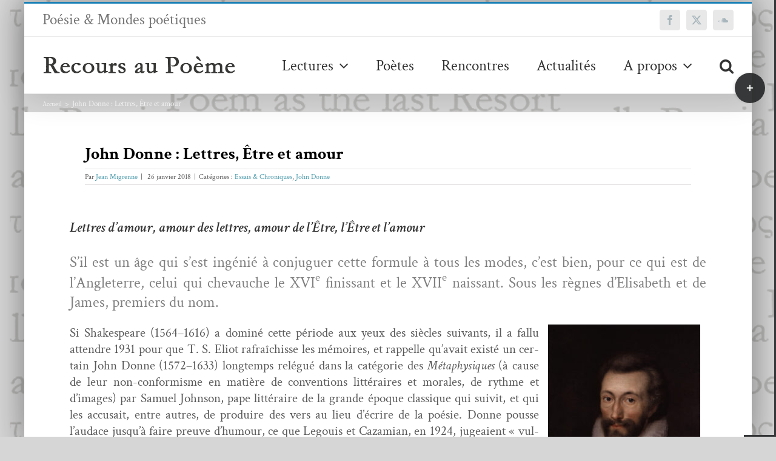

--- FILE ---
content_type: text/html; charset=UTF-8
request_url: https://www.recoursaupoeme.fr/john-donne-lettres-etre-amour/
body_size: 35818
content:
<!DOCTYPE html>
<html class="avada-html-layout-boxed avada-html-header-position-top avada-html-layout-framed avada-is-100-percent-template avada-html-has-bg-image" lang="fr-FR" prefix="og: http://ogp.me/ns# fb: http://ogp.me/ns/fb#">
<head>
	<meta http-equiv="X-UA-Compatible" content="IE=edge" />
	<meta http-equiv="Content-Type" content="text/html; charset=utf-8"/>
	<meta name="viewport" content="width=device-width, initial-scale=1" />
	<meta name='robots' content='index, follow, max-image-preview:large, max-snippet:-1, max-video-preview:-1' />
	<style>img:is([sizes="auto" i], [sizes^="auto," i]) { contain-intrinsic-size: 3000px 1500px }</style>
	
	<!-- This site is optimized with the Yoast SEO plugin v25.8 - https://yoast.com/wordpress/plugins/seo/ -->
	<title>John Donne : Lettres, Être et amour &#8211; Recours au poème</title>
	<link rel="canonical" href="https://www.recoursaupoeme.fr/john-donne-lettres-etre-amour/" />
	<meta property="og:locale" content="fr_FR" />
	<meta property="og:type" content="article" />
	<meta property="og:title" content="John Donne : Lettres, Être et amour &#8211; Recours au poème" />
	<meta property="og:url" content="https://www.recoursaupoeme.fr/john-donne-lettres-etre-amour/" />
	<meta property="og:site_name" content="Recours au poème" />
	<meta property="article:publisher" content="https://www.facebook.com/revueRaP/" />
	<meta property="article:published_time" content="2018-01-26T11:00:49+00:00" />
	<meta property="article:modified_time" content="2018-01-28T19:32:18+00:00" />
	<meta property="og:image" content="https://www.recoursaupoeme.fr/wp-content/uploads/2018/01/john-donne-isaac-oliver-cc-wikidepdia.jpg" />
	<meta property="og:image:width" content="1200" />
	<meta property="og:image:height" content="1433" />
	<meta property="og:image:type" content="image/jpeg" />
	<meta name="author" content="Jean Migrenne" />
	<meta name="twitter:card" content="summary_large_image" />
	<meta name="twitter:creator" content="@RecoursauPm" />
	<meta name="twitter:site" content="@RecoursauPm" />
	<meta name="twitter:label1" content="Écrit par" />
	<meta name="twitter:data1" content="Jean Migrenne" />
	<meta name="twitter:label2" content="Durée de lecture estimée" />
	<meta name="twitter:data2" content="20 minutes" />
	<script type="application/ld+json" class="yoast-schema-graph">{"@context":"https://schema.org","@graph":[{"@type":"WebPage","@id":"https://www.recoursaupoeme.fr/john-donne-lettres-etre-amour/","url":"https://www.recoursaupoeme.fr/john-donne-lettres-etre-amour/","name":"John Donne : Lettres, Être et amour &#8211; Recours au poème","isPartOf":{"@id":"https://www.recoursaupoeme.fr/#website"},"primaryImageOfPage":{"@id":"https://www.recoursaupoeme.fr/john-donne-lettres-etre-amour/#primaryimage"},"image":{"@id":"https://www.recoursaupoeme.fr/john-donne-lettres-etre-amour/#primaryimage"},"thumbnailUrl":"https://www.recoursaupoeme.fr/wp-content/uploads/2018/01/john-donne-isaac-oliver-cc-wikidepdia.jpg","datePublished":"2018-01-26T11:00:49+00:00","dateModified":"2018-01-28T19:32:18+00:00","author":{"@id":"https://www.recoursaupoeme.fr/#/schema/person/08af1b0f34af3c615ce10f62c4f13dd3"},"breadcrumb":{"@id":"https://www.recoursaupoeme.fr/john-donne-lettres-etre-amour/#breadcrumb"},"inLanguage":"fr-FR","potentialAction":[{"@type":"ReadAction","target":["https://www.recoursaupoeme.fr/john-donne-lettres-etre-amour/"]}]},{"@type":"ImageObject","inLanguage":"fr-FR","@id":"https://www.recoursaupoeme.fr/john-donne-lettres-etre-amour/#primaryimage","url":"https://www.recoursaupoeme.fr/wp-content/uploads/2018/01/john-donne-isaac-oliver-cc-wikidepdia.jpg","contentUrl":"https://www.recoursaupoeme.fr/wp-content/uploads/2018/01/john-donne-isaac-oliver-cc-wikidepdia.jpg","width":1200,"height":1433,"caption":"John Donne par Isaac Oliver (CC Wikipedia)"},{"@type":"BreadcrumbList","@id":"https://www.recoursaupoeme.fr/john-donne-lettres-etre-amour/#breadcrumb","itemListElement":[{"@type":"ListItem","position":1,"name":"Accueil","item":"https://www.recoursaupoeme.fr/"},{"@type":"ListItem","position":2,"name":"John Donne : Lettres, Être et&nbsp;amour"}]},{"@type":"WebSite","@id":"https://www.recoursaupoeme.fr/#website","url":"https://www.recoursaupoeme.fr/","name":"Recours au poème","description":"Poésie &amp; Mondes poétiques","potentialAction":[{"@type":"SearchAction","target":{"@type":"EntryPoint","urlTemplate":"https://www.recoursaupoeme.fr/?s={search_term_string}"},"query-input":{"@type":"PropertyValueSpecification","valueRequired":true,"valueName":"search_term_string"}}],"inLanguage":"fr-FR"},{"@type":"Person","@id":"https://www.recoursaupoeme.fr/#/schema/person/08af1b0f34af3c615ce10f62c4f13dd3","name":"Jean Migrenne","image":{"@type":"ImageObject","inLanguage":"fr-FR","@id":"https://www.recoursaupoeme.fr/#/schema/person/image/","url":"https://secure.gravatar.com/avatar/76017bfad8a0ba3f32df4c4d0c6c43f0?s=96&d=mm&r=g","contentUrl":"https://secure.gravatar.com/avatar/76017bfad8a0ba3f32df4c4d0c6c43f0?s=96&d=mm&r=g","caption":"Jean Migrenne"},"description":"Régulièrement publié dans Siècle 21, Europe, Le Frisson Esthétique,Peut-être et (en ligne) Temporel, Recours au poème, Jean Migrenne a récemment fait éditer l’essentiel de l’œuvre poétique de Richard Wilbur ; la traduction française commentée de la Démonologie de Jacques Stuart, Roi d’Écosse et d’Angleterre, accompagnée des Nouvelles d’Écosse relatant une affaire de sorcellerie (1590) qui inspira Shakespeare ; la première traduction française de The Discovery of Witchcraft, de Reginald Scot, 1584, édition critique en collaboration avec Pierre Kapitaniak. Il prépare actuellement, toujours en collaboration et dans la lignée des précédents, la traduction et l’édition critique de la trilogie infernale de Daniel Defoe (Diable/Magie/Revenants) ainsi que la traduction de la biographie de Sir Walter Ralegh par William Oldys (1736). Ouvrages inédits en français.      ","url":"https://www.recoursaupoeme.fr/author/jean-migrenne/"}]}</script>
	<!-- / Yoast SEO plugin. -->


<link rel='dns-prefetch' href='//fonts.googleapis.com' />
<link rel="alternate" type="application/rss+xml" title="Recours au poème &raquo; Flux" href="https://www.recoursaupoeme.fr/feed/" />
<link rel="alternate" type="application/rss+xml" title="Recours au poème &raquo; Flux des commentaires" href="https://www.recoursaupoeme.fr/comments/feed/" />
		
		
		
									<meta name="description" content="Lettres d’amour, amour des lettres, amour de l’Être, l’Être et l’amour
S’il est un âge qui s’est ingénié à conjuguer cette formule à tous les modes, c’est bien, pour ce qui est de l’Angleterre, celui qui chevauche le XVIe finissant et le XVIIe naissant. Sous les règnes d’Elisabeth et de James, premiers du"/>
				
		<meta property="og:locale" content="fr_FR"/>
		<meta property="og:type" content="article"/>
		<meta property="og:site_name" content="Recours au poème"/>
		<meta property="og:title" content="John Donne : Lettres, Être et amour &#8211; Recours au poème"/>
				<meta property="og:description" content="Lettres d’amour, amour des lettres, amour de l’Être, l’Être et l’amour
S’il est un âge qui s’est ingénié à conjuguer cette formule à tous les modes, c’est bien, pour ce qui est de l’Angleterre, celui qui chevauche le XVIe finissant et le XVIIe naissant. Sous les règnes d’Elisabeth et de James, premiers du"/>
				<meta property="og:url" content="https://www.recoursaupoeme.fr/john-donne-lettres-etre-amour/"/>
										<meta property="article:published_time" content="2018-01-26T11:00:49+01:00"/>
							<meta property="article:modified_time" content="2018-01-28T19:32:18+01:00"/>
								<meta name="author" content="Jean Migrenne"/>
								<meta property="og:image" content="https://www.recoursaupoeme.fr/wp-content/uploads/2018/01/john-donne-isaac-oliver-cc-wikidepdia.jpg"/>
		<meta property="og:image:width" content="1200"/>
		<meta property="og:image:height" content="1433"/>
		<meta property="og:image:type" content="image/jpeg"/>
				<script type="text/javascript">
/* <![CDATA[ */
window._wpemojiSettings = {"baseUrl":"https:\/\/s.w.org\/images\/core\/emoji\/15.0.3\/72x72\/","ext":".png","svgUrl":"https:\/\/s.w.org\/images\/core\/emoji\/15.0.3\/svg\/","svgExt":".svg","source":{"concatemoji":"https:\/\/www.recoursaupoeme.fr\/wp-includes\/js\/wp-emoji-release.min.js?ver=a86aa357bd7c09d429721219423f3f70"}};
/*! This file is auto-generated */
!function(i,n){var o,s,e;function c(e){try{var t={supportTests:e,timestamp:(new Date).valueOf()};sessionStorage.setItem(o,JSON.stringify(t))}catch(e){}}function p(e,t,n){e.clearRect(0,0,e.canvas.width,e.canvas.height),e.fillText(t,0,0);var t=new Uint32Array(e.getImageData(0,0,e.canvas.width,e.canvas.height).data),r=(e.clearRect(0,0,e.canvas.width,e.canvas.height),e.fillText(n,0,0),new Uint32Array(e.getImageData(0,0,e.canvas.width,e.canvas.height).data));return t.every(function(e,t){return e===r[t]})}function u(e,t,n){switch(t){case"flag":return n(e,"\ud83c\udff3\ufe0f\u200d\u26a7\ufe0f","\ud83c\udff3\ufe0f\u200b\u26a7\ufe0f")?!1:!n(e,"\ud83c\uddfa\ud83c\uddf3","\ud83c\uddfa\u200b\ud83c\uddf3")&&!n(e,"\ud83c\udff4\udb40\udc67\udb40\udc62\udb40\udc65\udb40\udc6e\udb40\udc67\udb40\udc7f","\ud83c\udff4\u200b\udb40\udc67\u200b\udb40\udc62\u200b\udb40\udc65\u200b\udb40\udc6e\u200b\udb40\udc67\u200b\udb40\udc7f");case"emoji":return!n(e,"\ud83d\udc26\u200d\u2b1b","\ud83d\udc26\u200b\u2b1b")}return!1}function f(e,t,n){var r="undefined"!=typeof WorkerGlobalScope&&self instanceof WorkerGlobalScope?new OffscreenCanvas(300,150):i.createElement("canvas"),a=r.getContext("2d",{willReadFrequently:!0}),o=(a.textBaseline="top",a.font="600 32px Arial",{});return e.forEach(function(e){o[e]=t(a,e,n)}),o}function t(e){var t=i.createElement("script");t.src=e,t.defer=!0,i.head.appendChild(t)}"undefined"!=typeof Promise&&(o="wpEmojiSettingsSupports",s=["flag","emoji"],n.supports={everything:!0,everythingExceptFlag:!0},e=new Promise(function(e){i.addEventListener("DOMContentLoaded",e,{once:!0})}),new Promise(function(t){var n=function(){try{var e=JSON.parse(sessionStorage.getItem(o));if("object"==typeof e&&"number"==typeof e.timestamp&&(new Date).valueOf()<e.timestamp+604800&&"object"==typeof e.supportTests)return e.supportTests}catch(e){}return null}();if(!n){if("undefined"!=typeof Worker&&"undefined"!=typeof OffscreenCanvas&&"undefined"!=typeof URL&&URL.createObjectURL&&"undefined"!=typeof Blob)try{var e="postMessage("+f.toString()+"("+[JSON.stringify(s),u.toString(),p.toString()].join(",")+"));",r=new Blob([e],{type:"text/javascript"}),a=new Worker(URL.createObjectURL(r),{name:"wpTestEmojiSupports"});return void(a.onmessage=function(e){c(n=e.data),a.terminate(),t(n)})}catch(e){}c(n=f(s,u,p))}t(n)}).then(function(e){for(var t in e)n.supports[t]=e[t],n.supports.everything=n.supports.everything&&n.supports[t],"flag"!==t&&(n.supports.everythingExceptFlag=n.supports.everythingExceptFlag&&n.supports[t]);n.supports.everythingExceptFlag=n.supports.everythingExceptFlag&&!n.supports.flag,n.DOMReady=!1,n.readyCallback=function(){n.DOMReady=!0}}).then(function(){return e}).then(function(){var e;n.supports.everything||(n.readyCallback(),(e=n.source||{}).concatemoji?t(e.concatemoji):e.wpemoji&&e.twemoji&&(t(e.twemoji),t(e.wpemoji)))}))}((window,document),window._wpemojiSettings);
/* ]]> */
</script>
<link rel='stylesheet' id='mci-footnotes-jquery-tooltips-pagelayout-none-css' href='https://www.recoursaupoeme.fr/wp-content/plugins/footnotes/css/footnotes-jqttbrpl0.min.css?ver=2.7.3' type='text/css' media='all' />
<style id='wp-emoji-styles-inline-css' type='text/css'>

	img.wp-smiley, img.emoji {
		display: inline !important;
		border: none !important;
		box-shadow: none !important;
		height: 1em !important;
		width: 1em !important;
		margin: 0 0.07em !important;
		vertical-align: -0.1em !important;
		background: none !important;
		padding: 0 !important;
	}
</style>
<style id='pdfemb-pdf-embedder-viewer-style-inline-css' type='text/css'>
.wp-block-pdfemb-pdf-embedder-viewer{max-width:none}

</style>
<link rel='stylesheet' id='bb-tcs-editor-style-shared-css' href='https://www.recoursaupoeme.fr/wp-content/tynimceeditor-style-shared.css' type='text/css' media='all' />
<link rel='stylesheet' id='pdfprnt_frontend-css' href='https://www.recoursaupoeme.fr/wp-content/plugins/pdf-print/css/frontend.css?ver=2.4.4' type='text/css' media='all' />
<link rel='stylesheet' id='printomatic-css-css' href='https://www.recoursaupoeme.fr/wp-content/plugins/print-o-matic/css/style.css?ver=2.0' type='text/css' media='all' />
<style id='printomatic-css-inline-css' type='text/css'>
font-size:150%;
</style>
<link rel='stylesheet' id='css-wpautbox-tab-css' href='https://www.recoursaupoeme.fr/wp-content/plugins/wp-author-box-lite/lib/css/jquery-a-tabs.css' type='text/css' media='all' />
<link rel='stylesheet' id='css-wpautbox-css' href='https://www.recoursaupoeme.fr/wp-content/plugins/wp-author-box-lite/lib/css/wpautbox.css' type='text/css' media='all' />
<link rel='stylesheet' id='wpautbox-elusive-icon-css' href='https://www.recoursaupoeme.fr/wp-content/plugins/wp-author-box-lite/includes/ReduxFramework/ReduxCore/assets/css/vendor/elusive-icons/elusive-icons.css?ver=a86aa357bd7c09d429721219423f3f70' type='text/css' media='all' />
<link rel='stylesheet' id='evcal_google_fonts-css' href='//fonts.googleapis.com/css?family=Oswald%3A400%2C300%7COpen+Sans%3A700%2C400%2C400i%7CRoboto%3A700%2C400&#038;ver=6.7.4' type='text/css' media='screen' />
<link rel='stylesheet' id='evcal_cal_default-css' href='//www.recoursaupoeme.fr/wp-content/plugins/eventON/assets/css/eventon_styles.css?ver=2.6.13' type='text/css' media='all' />
<link rel='stylesheet' id='evo_font_icons-css' href='//www.recoursaupoeme.fr/wp-content/plugins/eventON/assets/fonts/font-awesome.css?ver=2.6.13' type='text/css' media='all' />
<link rel='stylesheet' id='eventon_dynamic_styles-css' href='//www.recoursaupoeme.fr/wp-content/plugins/eventON/assets/css/eventon_dynamic_styles.css?ver=a86aa357bd7c09d429721219423f3f70' type='text/css' media='all' />
<link rel='stylesheet' id='wp-pagenavi-css' href='https://www.recoursaupoeme.fr/wp-content/plugins/wp-pagenavi/pagenavi-css.css?ver=2.70' type='text/css' media='all' />
<style id='wp-typography-custom-inline-css' type='text/css'>
sub, sup{font-size: 75%;line-height: 100%}sup{vertical-align: 60%}sub{vertical-align: -10%}.amp{font-family: Baskerville, "Goudy Old Style", Palatino, "Book Antiqua", "Warnock Pro", serif;font-size: 1.1em;font-style: italic;font-weight: normal;line-height: 1em}.caps{font-size: 90%}.dquo{margin-left: -0.4em}.quo{margin-left: -0.2em}.pull-single{margin-left: -0.15em}.push-single{margin-right: 0.15em}.pull-double{margin-left: -0.38em}.push-double{margin-right: 0.38em}
</style>
<style id='wp-typography-safari-font-workaround-inline-css' type='text/css'>
body {-webkit-font-feature-settings: "liga";font-feature-settings: "liga";-ms-font-feature-settings: normal;}
</style>
<link rel='stylesheet' id='fusion-dynamic-css-css' href='https://www.recoursaupoeme.fr/wp-content/uploads/fusion-styles/c6fbe5315377b2ce633f990c73c608b0.min.css?ver=3.14' type='text/css' media='all' />
<script type="text/javascript" src="https://www.recoursaupoeme.fr/wp-includes/js/jquery/jquery.min.js?ver=3.7.1" id="jquery-core-js"></script>
<script type="text/javascript" src="https://www.recoursaupoeme.fr/wp-includes/js/jquery/jquery-migrate.min.js?ver=3.4.1" id="jquery-migrate-js"></script>
<script type="text/javascript" src="https://www.recoursaupoeme.fr/wp-content/plugins/footnotes/js/jquery.tools.min.js?ver=1.2.7.redacted.2" id="mci-footnotes-jquery-tools-js"></script>
<link rel="https://api.w.org/" href="https://www.recoursaupoeme.fr/wp-json/" /><link rel="alternate" title="JSON" type="application/json" href="https://www.recoursaupoeme.fr/wp-json/wp/v2/posts/15651" /><link rel="EditURI" type="application/rsd+xml" title="RSD" href="https://www.recoursaupoeme.fr/xmlrpc.php?rsd" />
<link rel="alternate" title="oEmbed (JSON)" type="application/json+oembed" href="https://www.recoursaupoeme.fr/wp-json/oembed/1.0/embed?url=https%3A%2F%2Fwww.recoursaupoeme.fr%2Fjohn-donne-lettres-etre-amour%2F" />
<link rel="alternate" title="oEmbed (XML)" type="text/xml+oembed" href="https://www.recoursaupoeme.fr/wp-json/oembed/1.0/embed?url=https%3A%2F%2Fwww.recoursaupoeme.fr%2Fjohn-donne-lettres-etre-amour%2F&#038;format=xml" />
<style>
		#category-posts-2-internal ul {padding: 0;}
#category-posts-2-internal .cat-post-item img {max-width: initial; max-height: initial; margin: initial;}
#category-posts-2-internal .cat-post-author {margin-bottom: 0;}
#category-posts-2-internal .cat-post-thumbnail {margin: 5px 10px 5px 0;}
#category-posts-2-internal .cat-post-item:before {content: ""; clear: both;}
#category-posts-2-internal .cat-post-excerpt-more {display: inline-block;}
#category-posts-2-internal .cat-post-item {list-style: none; margin: 3px 0 10px; padding: 3px 0;}
#category-posts-2-internal .cat-post-item:after {content: ""; display: table;	clear: both;}
#category-posts-2-internal .cat-post-item .cat-post-title {overflow: hidden;text-overflow: ellipsis;white-space: initial;display: -webkit-box;-webkit-line-clamp: 2;-webkit-box-orient: vertical;padding-bottom: 0 !important;}
#category-posts-2-internal .cat-post-item:after {content: ""; display: table;	clear: both;}
#category-posts-2-internal .cat-post-thumbnail {display:block; float:left; margin:5px 10px 5px 0;}
#category-posts-2-internal .cat-post-crop {overflow:hidden;display:block;}
#category-posts-2-internal p {margin:5px 0 0 0}
#category-posts-2-internal li > div {margin:5px 0 0 0; clear:both;}
#category-posts-2-internal .dashicons {vertical-align:middle;}
#category-posts-2-internal .cat-post-thumbnail .cat-post-crop img {height: 120px;}
#category-posts-2-internal .cat-post-thumbnail .cat-post-crop img {width: 120px;}
#category-posts-2-internal .cat-post-thumbnail .cat-post-crop img {object-fit: cover; max-width: 100%; display: block;}
#category-posts-2-internal .cat-post-thumbnail .cat-post-crop-not-supported img {width: 100%;}
#category-posts-2-internal .cat-post-thumbnail {max-width:100%;}
#category-posts-2-internal .cat-post-item img {margin: initial;}
#category-posts-2-internal .cat-post-dark img {padding-bottom: 0 !important; -webkit-transition: all 0.3s ease; -moz-transition: all 0.3s ease; -ms-transition: all 0.3s ease; -o-transition: all 0.3s ease; transition: all 0.3s ease;}
#category-posts-2-internal .cat-post-dark:hover img {-webkit-filter: brightness(75%); -moz-filter: brightness(75%); -ms-filter: brightness(75%); -o-filter: brightness(75%); filter: brightness(75%);}
</style>
		<style type="text/css"></style><style type="text/css" id="css-fb-visibility">@media screen and (max-width: 640px){.fusion-no-small-visibility{display:none !important;}body .sm-text-align-center{text-align:center !important;}body .sm-text-align-left{text-align:left !important;}body .sm-text-align-right{text-align:right !important;}body .sm-flex-align-center{justify-content:center !important;}body .sm-flex-align-flex-start{justify-content:flex-start !important;}body .sm-flex-align-flex-end{justify-content:flex-end !important;}body .sm-mx-auto{margin-left:auto !important;margin-right:auto !important;}body .sm-ml-auto{margin-left:auto !important;}body .sm-mr-auto{margin-right:auto !important;}body .fusion-absolute-position-small{position:absolute;top:auto;width:100%;}.awb-sticky.awb-sticky-small{ position: sticky; top: var(--awb-sticky-offset,0); }}@media screen and (min-width: 641px) and (max-width: 1024px){.fusion-no-medium-visibility{display:none !important;}body .md-text-align-center{text-align:center !important;}body .md-text-align-left{text-align:left !important;}body .md-text-align-right{text-align:right !important;}body .md-flex-align-center{justify-content:center !important;}body .md-flex-align-flex-start{justify-content:flex-start !important;}body .md-flex-align-flex-end{justify-content:flex-end !important;}body .md-mx-auto{margin-left:auto !important;margin-right:auto !important;}body .md-ml-auto{margin-left:auto !important;}body .md-mr-auto{margin-right:auto !important;}body .fusion-absolute-position-medium{position:absolute;top:auto;width:100%;}.awb-sticky.awb-sticky-medium{ position: sticky; top: var(--awb-sticky-offset,0); }}@media screen and (min-width: 1025px){.fusion-no-large-visibility{display:none !important;}body .lg-text-align-center{text-align:center !important;}body .lg-text-align-left{text-align:left !important;}body .lg-text-align-right{text-align:right !important;}body .lg-flex-align-center{justify-content:center !important;}body .lg-flex-align-flex-start{justify-content:flex-start !important;}body .lg-flex-align-flex-end{justify-content:flex-end !important;}body .lg-mx-auto{margin-left:auto !important;margin-right:auto !important;}body .lg-ml-auto{margin-left:auto !important;}body .lg-mr-auto{margin-right:auto !important;}body .fusion-absolute-position-large{position:absolute;top:auto;width:100%;}.awb-sticky.awb-sticky-large{ position: sticky; top: var(--awb-sticky-offset,0); }}</style>

<!-- EventON Version -->
<meta name="generator" content="EventON 2.6.13" />

<style type="text/css" id="custom-background-css">
body.custom-background { background-image: url("https://www.recoursaupoeme.fr/wp-content/uploads/2018/04/logo_recours_long-copie-6.png"); background-position: left top; background-size: auto; background-repeat: repeat; background-attachment: scroll; }
</style>
			<script type="text/javascript">
			var doc = document.documentElement;
			doc.setAttribute( 'data-useragent', navigator.userAgent );
		</script>
		
<style type="text/css" media="all">
.footnotes_reference_container {margin-top: 24px !important; margin-bottom: 0px !important;}
.footnote_container_prepare > p {border-bottom: 1px solid #aaaaaa !important;}
.footnote_tooltip { font-size: 13px !important; background-color: #ffffff !important; border-width: 1px !important; border-style: solid !important; border-color: #000000 !important; border-radius: 3px !important; -webkit-box-shadow: 2px 2px 11px #666666; -moz-box-shadow: 2px 2px 11px #666666; box-shadow: 2px 2px 11px #666666;}


</style>

	</head>

<body data-rsssl=1 class="post-template-default single single-post postid-15651 single-format-standard custom-background fusion-image-hovers fusion-pagination-sizing fusion-button_type-flat fusion-button_span-no fusion-button_gradient-linear avada-image-rollover-circle-yes avada-image-rollover-yes avada-image-rollover-direction-fade fusion-has-button-gradient fusion-body ltr fusion-sticky-header no-tablet-sticky-header no-mobile-sticky-header no-mobile-totop avada-has-rev-slider-styles fusion-disable-outline fusion-sub-menu-fade mobile-logo-pos-left layout-boxed-mode avada-has-boxed-modal-shadow-light layout-scroll-offset-framed avada-has-zero-margin-offset-top fusion-top-header menu-text-align-center mobile-menu-design-modern fusion-show-pagination-text fusion-header-layout-v2 avada-responsive avada-footer-fx-parallax-effect avada-menu-highlight-style-bar fusion-search-form-classic fusion-main-menu-search-dropdown fusion-avatar-square avada-sticky-shrinkage avada-dropdown-styles avada-blog-layout-large avada-blog-archive-layout-grid avada-header-shadow-yes avada-menu-icon-position-left avada-has-megamenu-shadow avada-has-mainmenu-dropdown-divider avada-has-pagetitle-100-width avada-has-pagetitle-bg-full avada-has-pagetitle-bg-parallax avada-has-main-nav-search-icon avada-has-megamenu-item-divider avada-has-breadcrumb-mobile-hidden avada-has-titlebar-content_only avada-has-slidingbar-widgets avada-has-slidingbar-position-right avada-slidingbar-toggle-style-circle avada-has-slidingbar-sticky avada-has-slidingbar-border avada-has-pagination-padding avada-flyout-menu-direction-fade avada-ec-views-v1" data-awb-post-id="15651">
		<a class="skip-link screen-reader-text" href="#content">Passer au contenu</a>

	<div id="boxed-wrapper">
									<div class="fusion-sides-frame"></div>
					
		<div id="wrapper" class="fusion-wrapper">
			<div id="home" style="position:relative;top:-1px;"></div>
							
					
			<header class="fusion-header-wrapper fusion-header-shadow">
				<div class="fusion-header-v2 fusion-logo-alignment fusion-logo-left fusion-sticky-menu- fusion-sticky-logo- fusion-mobile-logo-  fusion-mobile-menu-design-modern">
					
<div class="fusion-secondary-header">
	<div class="fusion-row">
					<div class="fusion-alignleft">
				<div class="fusion-contact-info"><span class="fusion-contact-info-phone-number">Poésie & Mondes poétiques</span></div>			</div>
							<div class="fusion-alignright">
				<div class="fusion-social-links-header"><div class="fusion-social-networks boxed-icons"><div class="fusion-social-networks-wrapper"><a  class="fusion-social-network-icon fusion-tooltip fusion-facebook awb-icon-facebook" style data-placement="top" data-title="Facebook" data-toggle="tooltip" title="Facebook" href="https://www.facebook.com/revueRaP/" target="_blank" rel="noreferrer nofollow"><span class="screen-reader-text">Facebook</span></a><a  class="fusion-social-network-icon fusion-tooltip fusion-twitter awb-icon-twitter" style data-placement="top" data-title="X" data-toggle="tooltip" title="X" href="https://twitter.com/RecoursauPm" target="_blank" rel="noopener noreferrer nofollow"><span class="screen-reader-text">X</span></a><a  class="fusion-social-network-icon fusion-tooltip fusion-soundcloud awb-icon-soundcloud" style data-placement="top" data-title="SoundCloud" data-toggle="tooltip" title="SoundCloud" href="https://soundcloud.com/recours-au-poeme" target="_blank" rel="noopener noreferrer nofollow"><span class="screen-reader-text">SoundCloud</span></a></div></div></div>			</div>
			</div>
</div>
<div class="fusion-header-sticky-height"></div>
<div class="fusion-header">
	<div class="fusion-row">
					<div class="fusion-logo" data-margin-top="30px" data-margin-bottom="30px" data-margin-left="0" data-margin-right="0px">
			<a class="fusion-logo-link"  href="https://www.recoursaupoeme.fr/" >

						<!-- standard logo -->
			<img src="https://www.recoursaupoeme.fr/wp-content/uploads/2017/12/rpn.png" srcset="https://www.recoursaupoeme.fr/wp-content/uploads/2017/12/rpn.png 1x" width="319" height="31" alt="Recours au poème Logo" data-retina_logo_url="" class="fusion-standard-logo" />

			
					</a>
		</div>		<nav class="fusion-main-menu" aria-label="Menu principal"><ul id="menu-topmenu" class="fusion-menu"><li  id="menu-item-8560"  class="menu-item menu-item-type-post_type menu-item-object-page menu-item-has-children menu-item-8560 fusion-dropdown-menu"  data-item-id="8560"><a  href="https://www.recoursaupoeme.fr/lectures/" class="fusion-bar-highlight"><span class="menu-text">Lectures</span> <span class="fusion-caret"><i class="fusion-dropdown-indicator" aria-hidden="true"></i></span></a><ul class="sub-menu"><li  id="menu-item-8562"  class="menu-item menu-item-type-taxonomy menu-item-object-category menu-item-8562 fusion-dropdown-submenu" ><a  href="https://www.recoursaupoeme.fr/category/poemes/" class="fusion-bar-highlight"><span>Poèmes</span></a></li><li  id="menu-item-41536"  class="menu-item menu-item-type-taxonomy menu-item-object-category menu-item-41536 fusion-dropdown-submenu" ><a  href="https://www.recoursaupoeme.fr/category/critiques/" class="fusion-bar-highlight"><span>Critiques</span></a></li><li  id="menu-item-8445"  class="menu-item menu-item-type-taxonomy menu-item-object-category current-post-ancestor current-menu-parent current-post-parent menu-item-8445 fusion-dropdown-submenu" ><a  href="https://www.recoursaupoeme.fr/category/essais-chroniques/" class="fusion-bar-highlight"><span>Essais &amp; Chroniques</span></a></li><li  id="menu-item-8442"  class="menu-item menu-item-type-taxonomy menu-item-object-category menu-item-8442 fusion-dropdown-submenu" ><a  href="https://www.recoursaupoeme.fr/category/revue-des-revues/" class="fusion-bar-highlight"><span>Revue des revues</span></a></li></ul></li><li  id="menu-item-9351"  class="menu-item menu-item-type-post_type menu-item-object-page menu-item-9351"  data-item-id="9351"><a  href="https://www.recoursaupoeme.fr/poetes/" class="fusion-bar-highlight"><span class="menu-text">Poètes</span></a></li><li  id="menu-item-8444"  class="menu-item menu-item-type-taxonomy menu-item-object-category menu-item-8444"  data-item-id="8444"><a  href="https://www.recoursaupoeme.fr/category/rencontres/" class="fusion-bar-highlight"><span class="menu-text">Rencontres</span></a></li><li  id="menu-item-15161"  class="menu-item menu-item-type-post_type menu-item-object-page menu-item-15161"  data-item-id="15161"><a  href="https://www.recoursaupoeme.fr/actualites/" class="fusion-bar-highlight"><span class="menu-text">Actualités</span></a></li><li  id="menu-item-8467"  class="menu-item menu-item-type-post_type menu-item-object-page menu-item-has-children menu-item-8467 fusion-dropdown-menu"  data-item-id="8467"><a  href="https://www.recoursaupoeme.fr/a-propos/" class="fusion-bar-highlight"><span class="menu-text">A propos</span> <span class="fusion-caret"><i class="fusion-dropdown-indicator" aria-hidden="true"></i></span></a><ul class="sub-menu"><li  id="menu-item-8468"  class="menu-item menu-item-type-post_type menu-item-object-page menu-item-8468 fusion-dropdown-submenu" ><a  href="https://www.recoursaupoeme.fr/a-propos/comite-de-redaction/" class="fusion-bar-highlight"><span>Comité de rédaction</span></a></li><li  id="menu-item-8578"  class="menu-item menu-item-type-post_type menu-item-object-page menu-item-8578 fusion-dropdown-submenu" ><a  href="https://www.recoursaupoeme.fr/contact/" class="fusion-bar-highlight"><span>Contact</span></a></li></ul></li><li class="fusion-custom-menu-item fusion-main-menu-search"><a class="fusion-main-menu-icon fusion-bar-highlight" href="#" aria-label="Recherche" data-title="Recherche" title="Recherche" role="button" aria-expanded="false"></a><div class="fusion-custom-menu-item-contents">		<form role="search" class="searchform fusion-search-form  fusion-search-form-classic" method="get" action="https://www.recoursaupoeme.fr/">
			<div class="fusion-search-form-content">

				
				<div class="fusion-search-field search-field">
					<label><span class="screen-reader-text">Rechercher:</span>
													<input type="search" value="" name="s" class="s" placeholder="Rechercher..." required aria-required="true" aria-label="Rechercher..."/>
											</label>
				</div>
				<div class="fusion-search-button search-button">
					<input type="submit" class="fusion-search-submit searchsubmit" aria-label="Recherche" value="&#xf002;" />
									</div>

				
			</div>


			
		</form>
		</div></li></ul></nav>	<div class="fusion-mobile-menu-icons">
							<a href="#" class="fusion-icon awb-icon-bars" aria-label="Afficher/masquer le menu mobile" aria-expanded="false"></a>
		
		
		
			</div>

<nav class="fusion-mobile-nav-holder fusion-mobile-menu-text-align-left" aria-label="Menu principal mobile"></nav>

					</div>
</div>
				</div>
				<div class="fusion-clearfix"></div>
			</header>
								
							<div id="sliders-container" class="fusion-slider-visibility">
					</div>
				
					
							
			<section class="avada-page-titlebar-wrapper" aria-label="Barre de Titre de la page">
	<div class="fusion-page-title-bar fusion-page-title-bar-none fusion-page-title-bar-right">
		<div class="fusion-page-title-row">
			<div class="fusion-page-title-wrapper">
				<div class="fusion-page-title-captions">

					
					
				</div>

															<div class="fusion-page-title-secondary">
							<nav class="fusion-breadcrumbs awb-yoast-breadcrumbs" aria-label="Breadcrumb"><ol class="awb-breadcrumb-list"><li class="fusion-breadcrumb-item awb-breadcrumb-sep awb-home" ><a href="https://www.recoursaupoeme.fr" class="fusion-breadcrumb-link"><span >Accueil</span></a></li><li class="fusion-breadcrumb-item"  aria-current="page"><span  class="breadcrumb-leaf">John Donne : Lettres, Être et&nbsp;amour</span></li></ol></nav>						</div>
									
			</div>
		</div>
	</div>
</section>

						<main id="main" class="clearfix width-100 full-bg">
				<div class="fusion-row" style="max-width:100%;">

<section id="content" style="width: 100%;">
	
					<article id="post-15651" class="post post-15651 type-post status-publish format-standard has-post-thumbnail hentry category-essais-chroniques category-john-donne numeros-375">
															<div class="fusion-post-title-meta-wrap">
												<h1 class="entry-title fusion-post-title">John Donne : Lettres, Être et&nbsp;amour</h1>									<div class="fusion-meta-info"><div class="fusion-meta-info-wrapper">Par <span class="vcard"><span class="fn"><a href="https://www.recoursaupoeme.fr/author/jean-migrenne/" title="Articles par Jean Migrenne" rel="author">Jean Migrenne</a></span></span><span class="fusion-inline-sep">|</span><span class="updated rich-snippet-hidden">2018-01-28T20:32:18+01:00</span><span> 26 janvier 2018</span><span class="fusion-inline-sep">|</span>Catégories : <a href="https://www.recoursaupoeme.fr/category/essais-chroniques/" rel="category tag">Essais & Chroniques</a>, <a href="https://www.recoursaupoeme.fr/category/auteurs/john-donne/" rel="category tag">John Donne</a><span class="fusion-inline-sep">|</span></div></div>					</div>
							
				
						<div class="post-content">
				<div class="fusion-fullwidth fullwidth-box fusion-builder-row-1 nonhundred-percent-fullwidth non-hundred-percent-height-scrolling" style="--awb-border-radius-top-left:0px;--awb-border-radius-top-right:0px;--awb-border-radius-bottom-right:0px;--awb-border-radius-bottom-left:0px;--awb-flex-wrap:wrap;"><div class="fusion-builder-row fusion-row"><div class="fusion-layout-column fusion_builder_column fusion-builder-column-0 fusion_builder_column_1_1 1_1 fusion-one-full fusion-column-first fusion-column-last" style="--awb-bg-size:cover;"><div class="fusion-column-wrapper fusion-flex-column-wrapper-legacy"><div class="fusion-text fusion-text-1"><h3><em>Lettres d’amour, amour des lettres, amour de l’Être, l’Être et l’amour</em></h3>
<p class="chapeau" style="text-align: justify;">S’il est un âge qui s’est ingénié à con­juguer cette for­mule à tous les modes, c’est bien, pour ce qui est de l’Angleterre, celui qui chevauche le XVI<sup>e</sup> finis­sant et le XVII<sup>e</sup> nais­sant. Sous les règnes d’Elisabeth et de James, pre­miers du&nbsp;nom.&nbsp;</p>
<div id="attachment_15652" style="width: 261px" class="wp-caption alignright"><a href="https://www.recoursaupoeme.fr/wp-content/uploads/2018/01/john-donne-isaac-oliver-cc-wikidepdia.jpg"><img fetchpriority="high" decoding="async" aria-describedby="caption-attachment-15652" class="wp-image-15652 size-medium" src="https://www.recoursaupoeme.fr/wp-content/uploads/2018/01/john-donne-isaac-oliver-cc-wikidepdia-251x300.jpg" alt="John Donne par Isaac Oliver (CC Wikipedia)" width="251" height="300" srcset="https://www.recoursaupoeme.fr/wp-content/uploads/2018/01/john-donne-isaac-oliver-cc-wikidepdia-200x239.jpg 200w, https://www.recoursaupoeme.fr/wp-content/uploads/2018/01/john-donne-isaac-oliver-cc-wikidepdia-251x300.jpg 251w, https://www.recoursaupoeme.fr/wp-content/uploads/2018/01/john-donne-isaac-oliver-cc-wikidepdia-400x478.jpg 400w, https://www.recoursaupoeme.fr/wp-content/uploads/2018/01/john-donne-isaac-oliver-cc-wikidepdia-600x717.jpg 600w, https://www.recoursaupoeme.fr/wp-content/uploads/2018/01/john-donne-isaac-oliver-cc-wikidepdia-768x917.jpg 768w, https://www.recoursaupoeme.fr/wp-content/uploads/2018/01/john-donne-isaac-oliver-cc-wikidepdia-800x955.jpg 800w, https://www.recoursaupoeme.fr/wp-content/uploads/2018/01/john-donne-isaac-oliver-cc-wikidepdia-858x1024.jpg 858w, https://www.recoursaupoeme.fr/wp-content/uploads/2018/01/john-donne-isaac-oliver-cc-wikidepdia.jpg 1200w" sizes="(max-width: 251px) 100vw, 251px"></a><p id="caption-attachment-15652" class="wp-caption-text">John Donne par Isaac Oliv­er (CC Wikipedia)</p></div>
<p style="text-align: justify;">Si Shake­speare (1564–1616) a dom­iné cette péri­ode aux yeux des siè­cles suiv­ants, il a fal­lu atten­dre 1931 pour que T. S. Eliot rafraîchisse les mémoires, et rap­pelle qu’avait existé un cer­tain John Donne (1572–1633) longtemps relégué dans la caté­gorie des <em>Méta­physiques </em>(à cause de leur non-con­formisme en matière de con­ven­tions lit­téraires et morales, de rythme et d’images) par Samuel John­son, pape lit­téraire de la grande époque clas­sique qui suiv­it, et qui les accu­sait, entre autres, de pro­duire des vers au lieu d’écrire de la poésie. Donne pousse l’audace jusqu’à faire preuve d’humour, ce que Legouis et Caza­mi­an, en 1924, jugeaient «&nbsp;vul­gaire, sur­prenant, ridicule&nbsp;». L’Université a nour­ri des généra­tions d’étudiants de ces préjugés con­formistes. John Donne avait trois siè­cles et demi d’avance. Le célèbre <em>Guibil­lon</em>, manuel de textes choi­sis à l’usage des class­es pré­para­toires et études de licence, paru, lui aus­si, en 1931, l’ignora jusqu’à sa 17<sup>e</sup> édition.</p>
<p style="text-align: justify;">Aug­men­tée d’un chapitre sur la lit­téra­ture du 20<sup>e</sup> siè­cle, la référence à T.S Eliot s’y voit agré­men­tée d’une note de cinq lignes con­cer­nant&nbsp;Donne&nbsp;:</p>
<blockquote>
<p style="text-align: justify;">His poet­ry is of a high order, though he is prodi­gal of <em>con­ceits</em> (thoughts and expres­sions intend­ed to be strik­ing, but rather far-fetched).&nbsp;</p>
</blockquote>
<p style="text-align: justify;">L’amende est à peine hon­or­able. Caza­mi­an ne fera guère mieux en pub­liant (avec tra­duc­tion) cinq poèmes dans une antholo­gie en&nbsp;1946.</p>
<p style="text-align: justify;">&nbsp; Donne, comme tout élève doué de son temps, passe par Oxford (à 12 ans, en école pré­para­toire) et par Cam­bridge (1588–89 ?) pour y faire ses human­ités puis son droit. Il ne peut s’acheminer vers le clergé (il est de famille catholique) et, de plus, cette voie n’est pas la sienne. Il prend ses dis­tances et le large en se por­tant notam­ment volon­taire pour une expédi­tion navale menée par Essex con­tre les Espag­nols, grands rivaux de l’époque (1596&nbsp;?). En 1597, il devient secré­taire du Lord Keep­er (Gar­di­en du Sceau Privé, cinquième per­son­nage du Royaume).</p>
<p style="text-align: justify;">&nbsp; En 1601, à trente-six ans donc, élu Mem­bre du Par­lement, il séduit et épouse en secret la nièce (âgée de dix-sept ans) de ce haut per­son­nage, ce qui lui vaut empris­on­nement et années de galère, au fig­uré, bien sûr. Elle portera douze enfants avant de décéder en 1617. Il n’écrira plus jamais de poèmes d’amour. Mais vivre vaut bien une messe&nbsp;: il se rap­proche de l’Église, cette fois-ci angli­cane et la seule pos­si­ble. Il accède à la prêtrise en 1615, devient Doyen de Saint-Paul en 1621. Ses ser­mons lui vau­dront la célébrité.</p>
<p style="text-align: justify;">&nbsp; Ses poèmes, dont les pre­miers remon­tent à 1593, ne seront pub­liés que deux ans après sa mort (en 1635). Ils sont de deux ordres&nbsp;: les pro­fanes et les religieux. Les poèmes d’amour ici traduits peu­vent être lus, dans cet ordre (notre choix), comme autant de lettres&nbsp;:</p>
<ul>
<li style="text-align: justify;">Let­tre d’invitation à l’exercice d’amour, adressée à sa maîtresse allant au lit : «To his Mis­tress Going to Bed&nbsp;», in <em>Ele­gies</em>.</li>
<li style="text-align: justify;">Let­tre d’admonestation au soleil, qui vient éveiller et dénich­er les amants : «&nbsp;The Sun Ris­ing&nbsp;», in <em>Songs and Son­nets</em>.</li>
<li style="text-align: justify;">Let­tre à Saint Valentin, patron des amoureux&nbsp; (qu’il sub­stitue à Cupi­don), et au jeune cou­ple tout à ses ardeurs renais­santes (qu’il assim­i­le au Phénix) : «An Epi­thal­a­mion, or Mar­riage Song on the Lady Eliz­a­beth and Count Pala­tine being Mar­ried on St Valentine’s Day » in <em>Epi­thal­a­mions</em>.</li>
<li style="text-align: justify;">Let­tre au sage, c’est-à-dire à lui-même, en inter­ro­ga­tion sur la femme et l’amour :&nbsp; « Song (Go and Catch a Falling Star) », in <em>Songs and Sonnets.</em></li>
<li style="text-align: justify;">Let­tre à l’Amour, enfin fait chair : « Air and Angels », <em>Songs and Sonnets.</em></li>
<li style="text-align: justify;">Let­tre à l’aimée, à la vie, à la mort : « The Anniver­sary », <em>Song and Sonnets.</em></li>
<li style="text-align: justify;">Let­tre au monde, indif­férent ou hos­tile aux amants, à l’amour :&nbsp; « The Can­on­iza­tion », <em>Songs and Sonnets.</em></li>
</ul>
</div><div class="fusion-title title fusion-title-1 fusion-title-text fusion-title-size-one"><h1 class="fusion-title-heading title-heading-left fusion-responsive-typography-calculated" style="margin:0;--fontSize:34;--minFontSize:34;line-height:1.4;">Poèmes de John Donne traduits par Jean Migrenne</h1><span class="awb-title-spacer"></span><div class="title-sep-container"><div class="title-sep sep-double sep-solid" style="border-color:#e0dede;"></div></div></div><div class="fusion-clearfix"></div></div></div></div></div><div class="fusion-fullwidth fullwidth-box fusion-builder-row-2 nonhundred-percent-fullwidth non-hundred-percent-height-scrolling" style="--awb-border-radius-top-left:0px;--awb-border-radius-top-right:0px;--awb-border-radius-bottom-right:0px;--awb-border-radius-bottom-left:0px;--awb-flex-wrap:wrap;"><div class="fusion-builder-row fusion-row"><div class="fusion-layout-column fusion_builder_column fusion-builder-column-1 fusion_builder_column_1_5 1_5 fusion-one-fifth fusion-column-first" style="--awb-bg-size:cover;width:20%;width:calc(20% - ( ( 4% + 4% ) * 0.2 ) );margin-right: 4%;"><div class="fusion-column-wrapper fusion-flex-column-wrapper-legacy"><div class="fusion-clearfix"></div></div></div><div class="fusion-layout-column fusion_builder_column fusion-builder-column-2 fusion_builder_column_3_5 3_5 fusion-three-fifth" style="--awb-bg-size:cover;width:60%;width:calc(60% - ( ( 4% + 4% ) * 0.6 ) );margin-right: 4%;"><div class="fusion-column-wrapper fusion-flex-column-wrapper-legacy"><div class="fusion-text fusion-text-2"><h3>À sa maîtresse allant au&nbsp;lit</h3>
<p>Belle amie, mon ardeur du repos a fait&nbsp;foin,<br>
 Le manque de besogne m’a mis en besoin.<br>
 Face à face, les jou­teurs bien sou­vent se lassent,<br>
 Par trop longtemps braqués sans que rien ne se&nbsp;passe.<br>
 Ôte ta cein­ture au zodi­aque pareille,<br>
 Bouclée sur des orbes de plus grande merveille.<br>
 Défais ce plas­tron qui te pare de brillants,<br>
 Que tous les guette-au-trou en aient pour leur argent.<br>
 Dégrafe ta breloque, fais que son harmonie<br>
 M’annonce qu’est venue l’heure où tu vas au&nbsp;lit.<br>
 Ôte ce corset bandé qui me rend jaloux,<br>
 Tou­jours reste ten­du, pour­tant si près de&nbsp;tout.<br>
 Ta robe glisse sur des tré­sors magnifiques,<br>
 Comme descend le jour sur un pré de colchiques.<br>
 Ôte ce ban­deau, tout de fils entrelacé,<br>
 Mon­tre tes cheveux en diadème tressés.<br>
 Ôte ces chaus­sures pour, de pied ferme, entrer<br>
 Dans ce lit moelleux, tem­ple à l’amour consacré.<br>
 C’est drapés de blanc que les mes­sagers divins<br>
 Descendaient vis­iter le monde des humains.<br>
 Ange tu es là, beauté digne des houris<br>
 Au ciel de Mahomet ; blanc le linceul aussi<br>
 Du spec­tre malin qui nous hérisse le&nbsp;poil,<br>
 Mais nous savons bien ce que redressent tes voiles.<br>
 &nbsp;&nbsp;&nbsp;&nbsp; Autorise mes mains à courir tout leur&nbsp;saoul<br>
 Devant et der­rière, entre, et dessus et dessous.<br>
 Tu es mon nou­veau monde, Ô toi mon Amérique<br>
 Où mon amour est roi et mon pou­voir n’abdique,<br>
 Ma mine pré­cieuse et aus­si mon empire.<br>
 Mon bon­heur est sans nom d’ainsi te découvrir.<br>
 Je ne suis que plus libre, pris­on­nier de&nbsp;toi,<br>
 Là où ma main se pose je scelle mon&nbsp;droit.<br>
 &nbsp;&nbsp;&nbsp;&nbsp;Nudité absolue, source de toute&nbsp;joie&nbsp;!<br>
 Si l’âme est sans corps, le corps d’être nu se&nbsp;doit,<br>
 Pour goûter à ces joies. Ata­lante a ses pommes,<br>
 La femme les gemmes jetées aux yeux des hommes,<br>
 Afin que ceux du fol lui fassent per­dre l’âme,<br>
 Attaché au clin­quant et aveu­gle à la&nbsp;femme.<br>
 Ain­si toutes les femmes sont enluminures,<br>
 Con­tes pour le com­mun sous de gaies couvertures.<br>
 Mys­tères elles sont : la faveur n’est donnée<br>
 De les lire, par leur grâce prédestinée,<br>
 Qu’à nous seuls leurs élus. Et puisqu’il m’est permis,<br>
 Ouvre-toi généreuse­ment tout comme&nbsp;si<br>
 J’étais sage-femme ; ôte un voile d’innocence,<br>
 Super­flu plus encor que serait pénitence.<br>
 &nbsp;&nbsp;&nbsp;&nbsp;Que t’instruise ma nudité ; alors, en&nbsp;somme,<br>
 N’aie d’autre cou­ver­ture que celle d’un&nbsp;homme.<br>
 &nbsp;</p>
<p>&nbsp;</p>
<h3>Le soleil se&nbsp;lève</h3>
<p>&nbsp;&nbsp;&nbsp;&nbsp;&nbsp;&nbsp;&nbsp;&nbsp;&nbsp;&nbsp;Vieux guette-au-trou, pourquoi, fichu soleil,<br>
 &nbsp;&nbsp;&nbsp;&nbsp;&nbsp;&nbsp;&nbsp;&nbsp;&nbsp;&nbsp; Venir ain­si nous dénicher&nbsp;?<br>
 Fenêtre ou bien rideau ne pou­vant nous cacher,<br>
 Faut-il qu’à tes saisons nos amours s’appareillent&nbsp;?<br>
 &nbsp;&nbsp;&nbsp;&nbsp;&nbsp;&nbsp;&nbsp;&nbsp;&nbsp;&nbsp; Va‑t’en morigén­er, cuistre imbécile,<br>
 &nbsp;&nbsp;&nbsp;&nbsp;&nbsp;&nbsp;&nbsp;&nbsp;&nbsp;&nbsp; L’ap­pren­ti grincheux, l’é­col­i­er lambin&nbsp;;<br>
 &nbsp;&nbsp;&nbsp;&nbsp;&nbsp;&nbsp; Va dire à la cour que le Roi chas­se au&nbsp;matin&nbsp;;<br>
 &nbsp;&nbsp;&nbsp;&nbsp;&nbsp;&nbsp; Mène aux moissons les insectes serviles&nbsp;;<br>
 Il n’est de saisons pour l’amour constant&nbsp;:<br>
 Heures, jours et mois lui sont gue­nilles du&nbsp;temps.</p>
<p>&nbsp;&nbsp;&nbsp;&nbsp;&nbsp;&nbsp;&nbsp;&nbsp;&nbsp;&nbsp; Ta force vénérable, ton orgueil<br>
 &nbsp;&nbsp;&nbsp;&nbsp;&nbsp;&nbsp;&nbsp;&nbsp;&nbsp;&nbsp; La met­trait-elle en tes rayons,<br>
 J’i­rais la réduire, pour elle, en lumignon&nbsp;!<br>
 Mais je n’en­tends la priv­er du moin­dre clin&nbsp;d’œil.<br>
 &nbsp;&nbsp;&nbsp;&nbsp;&nbsp;&nbsp;&nbsp;&nbsp;&nbsp;&nbsp; Si ses yeux n’ont pas aveuglé les&nbsp;tiens,<br>
 &nbsp;&nbsp;&nbsp;&nbsp;&nbsp;&nbsp;&nbsp;&nbsp;&nbsp;&nbsp; Pars, et reviens me dire demain soir<br>
 &nbsp;&nbsp;&nbsp;&nbsp;&nbsp;&nbsp; Si, plutôt qu’aux Indes où tu crus les y&nbsp;voir,<br>
 &nbsp;&nbsp;&nbsp;&nbsp;&nbsp;&nbsp; L’or, les épices, ne sont à ma&nbsp;main.<br>
 Et si d’hi­er tu recher­chais les&nbsp;rois,<br>
 On t’en­ver­rait les trou­ver, tous, au lit, chez&nbsp;moi.</p>
<p>&nbsp;&nbsp;&nbsp;&nbsp;&nbsp;&nbsp;&nbsp;&nbsp;&nbsp;&nbsp; Si je suis tous princes, elle tous royaumes,<br>
 &nbsp;&nbsp;&nbsp;&nbsp;&nbsp;&nbsp;&nbsp;&nbsp;&nbsp;&nbsp; Rien ne saurait exis­ter d’autre.<br>
 Les princes ne font que nous singer : face aux nôtres,<br>
 Richess­es font ori­peau et hon­neur fantôme.<br>
 &nbsp;&nbsp;&nbsp;&nbsp;&nbsp;&nbsp;&nbsp;&nbsp;&nbsp;&nbsp; Toi, vieux soleil, tu n’as qu’un seul bonheur<br>
 &nbsp;&nbsp;&nbsp;&nbsp;&nbsp;&nbsp;&nbsp;&nbsp;&nbsp;&nbsp; Dans l’u­nivers sur nous deux concentré&nbsp;:<br>
 &nbsp;&nbsp;&nbsp;&nbsp;&nbsp;&nbsp; Ménage ta vieil­lesse et veuille administrer<br>
 &nbsp;&nbsp;&nbsp;&nbsp;&nbsp;&nbsp; Ta chaleur au monde en chauf­fant nos&nbsp;cœurs.<br>
 Briller pour nous, c’est briller pour la&nbsp;terre&nbsp;:<br>
 Notre couche est ton cen­tre et nos murs sont ta sphère.</p>
<p>&nbsp;</p>
<p>&nbsp;</p>
<h3>Épithalame</h3>
<div class="block-exergue">Poème com­posé à l’occasion de l’union de la fille de Jacques I à l’Électeur Palatin, célébrée le jour de la Saint-Valentin<span class="footnote_referrer"><a role="button" tabindex="0" onclick="footnote_moveToReference_15651_3('footnote_plugin_reference_15651_3_1');" onkeypress="footnote_moveToReference_15651_3('footnote_plugin_reference_15651_3_1');"><sup id="footnote_plugin_tooltip_15651_3_1" class="footnote_plugin_tooltip_text">1</sup></a><span id="footnote_plugin_tooltip_text_15651_3_1" class="footnote_tooltip">14 févri­er 1613. Le tra­duc­teur a apposé sa dernière touche qua­tre siè­cles après&nbsp; (par cal­en­dri­er gré­gorien inter­posé), le 14 févri­er 2013</span></span><script type="text/javascript"> jQuery('#footnote_plugin_tooltip_15651_3_1').tooltip({ tip: '#footnote_plugin_tooltip_text_15651_3_1', tipClass: 'footnote_tooltip', effect: 'fade', predelay: 0, fadeInSpeed: 200, delay: 400, fadeOutSpeed: 200, position: 'top right', relative: true, offset: [10, 10], });</script><a href="#_ftn1" name="_ftnref1"></a>.</div>
<p>Salut à toi, Valentin, saint Évêque célébré,<br>
 &nbsp;&nbsp;&nbsp;&nbsp;&nbsp;&nbsp;&nbsp;&nbsp;&nbsp;&nbsp;&nbsp;&nbsp;&nbsp;&nbsp;Dont le diocèse est l’air tout entier<br>
 &nbsp;&nbsp;&nbsp;&nbsp;&nbsp;&nbsp;&nbsp;&nbsp;&nbsp;&nbsp;&nbsp;&nbsp;&nbsp;&nbsp;Où chante le con­cert de tes ouailles,<br>
 Oiseaux tout autant que volailles,<br>
 &nbsp;&nbsp;&nbsp;&nbsp;&nbsp;&nbsp;&nbsp;&nbsp;&nbsp;&nbsp;&nbsp;&nbsp;&nbsp;&nbsp;Qui chaque année conjoins<br>
 La lyrique alou­ette, la grave tourterelle,<br>
 Le moineau qui périt pour la bagatelle,<br>
 L’ami du foy­er à jabot de carmin,<br>
 &nbsp;&nbsp;&nbsp;&nbsp;&nbsp;&nbsp;&nbsp;&nbsp;&nbsp;&nbsp;&nbsp;&nbsp;&nbsp;&nbsp;Qui du mer­le tout autant fais le bonheur<br>
 Que du chardon­neret ou du martin-pêcheur&nbsp;;<br>
 Le coq har­di dans la basse-cour se redresse<br>
 Et vole dans les plumes de sa maîtresse.<br>
 Ce jour brille d’un feu qui pour­rait, oh combien,<br>
 Raviv­er ton bran­don, mon vieux Valentin.<br>
 &nbsp;<br>
 Jusqu’alors tu enflam­mais d’amours multipliées<br>
 &nbsp;&nbsp;&nbsp;&nbsp;&nbsp;&nbsp;&nbsp;&nbsp;&nbsp;&nbsp;&nbsp;&nbsp;&nbsp;&nbsp;Alou­ettes, fau­vettes, tourterelles appariées,<br>
 &nbsp;&nbsp;&nbsp;&nbsp;&nbsp;&nbsp;&nbsp;&nbsp;&nbsp;&nbsp;&nbsp;&nbsp;&nbsp;&nbsp;Mais de tout cela rien n’a de&nbsp;prix<br>
 Car en ce jour deux phénix tu maries,<br>
 &nbsp;&nbsp;&nbsp;&nbsp;&nbsp;&nbsp;&nbsp;&nbsp;&nbsp;&nbsp;&nbsp;&nbsp;&nbsp;&nbsp;Tu fais que la chan­delle&nbsp;voie<br>
 Ce que jamais soleil ne vit, ce que jamais l’Arche<br>
 (De toute gent à ailes ou pattes cage et&nbsp;parc,)<br>
 N’abrita : sur leur couche réu­nis, grâce à&nbsp;toi,<br>
 &nbsp;&nbsp;&nbsp;&nbsp;&nbsp;&nbsp;&nbsp;&nbsp;&nbsp;&nbsp;&nbsp;&nbsp;&nbsp;&nbsp;Deux phénix, poitrine con­tre&nbsp;sein,<br>
 Nid l’un pour l’autre chacun,<br>
 Où brûle un tel feu qu’en naîtront<br>
 Jeunes phénix et qu’en par­ents ils survivront,<br>
 Dont l’amour et l’ardeur exempts de tout déclin<br>
 Ta fête toute l’année célèbreront, Ô Valentin.<br>
 &nbsp;<br>
 Lève-toi Phénix, éclipse le soleil, belle Épousée<br>
 &nbsp;&nbsp;&nbsp;&nbsp;&nbsp;&nbsp;&nbsp;&nbsp;&nbsp;&nbsp;&nbsp;&nbsp;&nbsp;&nbsp;Par ton pro­pre amour attisée,<br>
 &nbsp;&nbsp;&nbsp;&nbsp;&nbsp;&nbsp;&nbsp;&nbsp;&nbsp;&nbsp;&nbsp;&nbsp;&nbsp;&nbsp;Que ton œil ray­onne d’une chaleur<br>
 Source pour tout volatile de belle humeur.<br>
 &nbsp;&nbsp;&nbsp;&nbsp;&nbsp;&nbsp;&nbsp;&nbsp;&nbsp;&nbsp;&nbsp;&nbsp;&nbsp;&nbsp;Lève-toi, belle Épousée, rappelle<br>
 De ses cas­settes divers­es ton firmament,<br>
 Pare-toi de tes rubis, per­les et diamants,<br>
 Que ces étoiles qui te constellent<br>
 &nbsp;&nbsp;&nbsp;&nbsp;&nbsp;&nbsp;&nbsp;&nbsp;&nbsp;&nbsp;&nbsp;&nbsp;&nbsp;&nbsp;Fassent con­naître à tous que si succombe<br>
 Une grande Princesse, ce n’est pas pour la&nbsp;tombe&nbsp;;<br>
 Comète nou­velle, présage pour nous de merveille,<br>
 Tu trou­veras en telle révéla­tion ta pareille.<br>
 Puisque aujourd’hui tu brilles en ton nou­v­el&nbsp;écrin,<br>
 Que des hommes le pre­mier jour soit ta fête, Valentin.<br>
 &nbsp;<br>
 Approche-toi, viens : gloire qui s’assemble<br>
 &nbsp;&nbsp;&nbsp;&nbsp;&nbsp;&nbsp;&nbsp;&nbsp;&nbsp;&nbsp;&nbsp;&nbsp;&nbsp;&nbsp;À flamme sœur lui ressemble&nbsp;;<br>
 &nbsp;&nbsp;&nbsp;&nbsp;&nbsp;&nbsp;&nbsp;&nbsp;&nbsp;&nbsp;&nbsp;&nbsp;&nbsp;&nbsp;Forme avec ton Frederick<br>
 L’unité dou­ble insé­para­ble et magnifique.<br>
 &nbsp;&nbsp;&nbsp;&nbsp;&nbsp;&nbsp;&nbsp;&nbsp;&nbsp;&nbsp;&nbsp;&nbsp;&nbsp;&nbsp;Pas plus ne saurait dualité<br>
 Divis­er la grandeur de l’infini,<br>
 Que par­tir ce qui est&nbsp;uni.<br>
 Telle en sa grandeur, insé­para­ble est votre&nbsp;unité&nbsp;;<br>
 &nbsp;&nbsp;&nbsp;&nbsp;&nbsp;&nbsp;&nbsp;&nbsp;&nbsp;&nbsp;&nbsp;&nbsp;&nbsp;&nbsp;Va‑t’en où se tient l’Évêque maintenant,<br>
 Qui vous uni­ra d’une façon, mais seulement<br>
 D’une ; et lorsque vous ne fer­ez, mariés,<br>
 Qu’une seule chair, mains et cœurs&nbsp;liés,<br>
 Un seul nœud désor­mais sera votre&nbsp;lien,<br>
 Après celui de Mon­seigneur, ou de l’Évêque Valentin.<br>
 &nbsp;<br>
 Mais qu’a donc le soleil pour sus­pendre son&nbsp;cours,<br>
 &nbsp;&nbsp;&nbsp;&nbsp;&nbsp;&nbsp;&nbsp;&nbsp;&nbsp;&nbsp;&nbsp;&nbsp;&nbsp;&nbsp;Aujourd’hui plus que d’autres jours&nbsp;?<br>
 &nbsp;&nbsp;&nbsp;&nbsp;&nbsp;&nbsp;&nbsp;&nbsp;&nbsp;&nbsp;&nbsp;&nbsp;&nbsp;&nbsp;Serait-ce pour acca­parer leur lumière,<br>
 Si pro­fuse ici qu’il en reste en arrière&nbsp;?<br>
 &nbsp;&nbsp;&nbsp;&nbsp;&nbsp;&nbsp;&nbsp;&nbsp;&nbsp;&nbsp;&nbsp;&nbsp;&nbsp;&nbsp;Et pourquoi, vous deux, aller si lentement,<br>
 Mon­tr­er si peu de hâte à disparaître&nbsp;?<br>
 N’auriez-vous souci que paraître,<br>
 Vous offrir aux regards si solennellement&nbsp;?<br>
 &nbsp;&nbsp;&nbsp;&nbsp;&nbsp;&nbsp;&nbsp;&nbsp;&nbsp;&nbsp;&nbsp;&nbsp;&nbsp;&nbsp;Le fes­tin, truf­fé de glou­tonnes lenteurs,<br>
 Se con­somme, on en vante les saveurs,<br>
 La féerie tarde, m’est avis, et ne se terminera<br>
 Qu’à l’aube, quand le coq la dispersera.<br>
 Hélas, si l’on en croit le rite ancien,<br>
 Une nuit et un jour te sont con­sacrés, Ô Valentin&nbsp;?<br>
 &nbsp;<br>
 Tout dure encore mal­gré la nuit venue ; l’obstacle<br>
 &nbsp;&nbsp;&nbsp;&nbsp;&nbsp;&nbsp;&nbsp;&nbsp;&nbsp;&nbsp;&nbsp;&nbsp;&nbsp;&nbsp;Est l’étiquette qui te donne en spectacle.<br>
 &nbsp;&nbsp;&nbsp;&nbsp;&nbsp;&nbsp;&nbsp;&nbsp;&nbsp;&nbsp;&nbsp;&nbsp;&nbsp;&nbsp;Tant de dames d’atour te manipulent<br>
 Comme si elles démon­taient leur pendule,<br>
 &nbsp;&nbsp;&nbsp;&nbsp;&nbsp;&nbsp;&nbsp;&nbsp;&nbsp;&nbsp;&nbsp;&nbsp;&nbsp;&nbsp;Affairées qu’elles sont tout autour de&nbsp;toi&nbsp;;<br>
 L’Épousée doit sor­tir pour entr­er dans le&nbsp;lit,<br>
 De sa parure nup­tiale avant le bon­soir&nbsp;dit<br>
 Telle d’un corps une âme que per­son­ne ne&nbsp;voit,<br>
 &nbsp;&nbsp;&nbsp;&nbsp;&nbsp;&nbsp;&nbsp;&nbsp;&nbsp;&nbsp;&nbsp;&nbsp;&nbsp;&nbsp; La voici couchée, mais à quoi&nbsp;bon&nbsp;?<br>
 Le pro­to­cole encore… mais où est-il donc&nbsp;?<br>
 Le voici qui plonge de sphère en sphère,<br>
 De draps en bras, jusqu’au cœur du mystère,<br>
 Afin que ta fête soit célébrée jusqu’au matin&nbsp;;<br>
 Le jour n’en était que la veille, Ô Valentin.</p>
<p> Elle illu­mine, ici couchée en soleil,<br>
 &nbsp;&nbsp;&nbsp;&nbsp;&nbsp;&nbsp;&nbsp;&nbsp;&nbsp;&nbsp;&nbsp;&nbsp;&nbsp;&nbsp;L’astre qu’il est d’un éclat sans pareil,<br>
 &nbsp;&nbsp;&nbsp;&nbsp;&nbsp;&nbsp;&nbsp;&nbsp;&nbsp;&nbsp;&nbsp;&nbsp;&nbsp;&nbsp;Mais lune elle est autant que lui soleil, et l’un<br>
 Restitue autant que l’autre aban­donne, chacun<br>
 &nbsp;&nbsp;&nbsp;&nbsp;&nbsp;&nbsp;&nbsp;&nbsp;&nbsp;&nbsp;&nbsp;&nbsp;&nbsp;&nbsp;Pour­tant recon­naît sa&nbsp;dette,<br>
 Mais ils ont tant d’or, et bon argent, qu’à cœur-joie<br>
 Ils les dépensent sans compter ; nul ne&nbsp;doit<br>
 Rien à l’autre, nul n’épargne et rien ne les arrête&nbsp;;<br>
 &nbsp;&nbsp;&nbsp;&nbsp;&nbsp;&nbsp;&nbsp;&nbsp;&nbsp;&nbsp;&nbsp;&nbsp;&nbsp;&nbsp;Traite sans retenue est hon­orée, sans quittance,<br>
 Leur dette est livre de mutuelle reconnaissance&nbsp;;<br>
 Pay­er, don­ner, prêter, rien jamais chez&nbsp;eux<br>
 Ne fait obsta­cle à l’échange généreux.<br>
 Tous tes moineaux et tourterelles ne sont&nbsp;rien,<br>
 Tant ardeur et amour bril­lent en ces deux-là, Valentin.<br>
 &nbsp;Ce que ce cou­ple de phénix vient d’accomplir<br>
 &nbsp;&nbsp;&nbsp;&nbsp;&nbsp;&nbsp;&nbsp;&nbsp;&nbsp;&nbsp;&nbsp;&nbsp;&nbsp;&nbsp;Per­me­ts à la Nature de se rétablir,<br>
 &nbsp;&nbsp;&nbsp;&nbsp;&nbsp;&nbsp;&nbsp;&nbsp;&nbsp;&nbsp;&nbsp;&nbsp;&nbsp;&nbsp;Car ne faisant plus qu’un à eux&nbsp;deux,<br>
 Ils ont ravivé l’unique phénix dans leurs&nbsp;jeux.<br>
 &nbsp;&nbsp;&nbsp;&nbsp;&nbsp;&nbsp;&nbsp;&nbsp;&nbsp;&nbsp;&nbsp;&nbsp;&nbsp;&nbsp;Reposez-vous enfin, et tant que le soleil dormira,<br>
 Les satyres que nous sommes veilleront,<br>
 La clarté naî­tra de vos yeux quand ils s’ouvriront,<br>
 Seule tolérée car votre vis­age elle éclairera&nbsp;;<br>
 &nbsp;&nbsp;&nbsp;&nbsp;&nbsp;&nbsp;&nbsp;&nbsp;&nbsp;&nbsp;&nbsp;&nbsp;&nbsp;&nbsp;D’aucuns près de vous, à mots couverts,<br>
 Parieront par quelle main le rideau sera ouvert,<br>
 Le gag­nant sera celui qui aura deviné<br>
 De quel côté du lit le jour sera&nbsp;né&nbsp;;<br>
 Résul­tat : passé neuf heures demain matin<br>
 Jusque-là, c’est tou­jours la Saint-Valentin.<br>
 &nbsp;</p>
<p>&nbsp;</p>
<h3>Chanson</h3>
<p>Pars, va‑t’en à la pêche au météore,<br>
 &nbsp;&nbsp;Faire un enfant à une mandragore&nbsp;;<br>
 Dis-moi où trou­ver les neiges d’antan,<br>
 &nbsp;&nbsp;Qui a mis sabot de bouc à&nbsp;Satan&nbsp;;<br>
 Donne-moi d’ouïr le chant des sirènes,<br>
 &nbsp;&nbsp;Garde-moi des jalousies qui nous viennent,<br>
 &nbsp;&nbsp;&nbsp;&nbsp;&nbsp;&nbsp;&nbsp;&nbsp;&nbsp;&nbsp;&nbsp;&nbsp;&nbsp;&nbsp;Fais que j’apprenne<br>
 &nbsp;&nbsp;&nbsp;&nbsp;&nbsp;&nbsp;&nbsp;&nbsp;&nbsp;&nbsp;&nbsp;&nbsp;&nbsp;&nbsp;Quel est ce&nbsp;vent<br>
 Qui mène un homme de bien à bon&nbsp;port.<br>
 &nbsp;<br>
 &nbsp; &nbsp;Si de l’étrange il t’est don­né la&nbsp;trame,<br>
 &nbsp;&nbsp;Si l’invisible s’ouvre à ton sésame,<br>
 Pars pour dix mille nuits, dix mille&nbsp;jours,<br>
 &nbsp;&nbsp;Et viens me dire, à l’heure du retour,<br>
 Sage vieil­lard à la tête chenue,<br>
 &nbsp;&nbsp;Les mys­tères que, là-bas, tu connus,<br>
 &nbsp;&nbsp;&nbsp;&nbsp;&nbsp;&nbsp;&nbsp;&nbsp;&nbsp;&nbsp;&nbsp;&nbsp;&nbsp;&nbsp;Jur­er que&nbsp;femme,<br>
 &nbsp;&nbsp;&nbsp;&nbsp;&nbsp;&nbsp;&nbsp;&nbsp;&nbsp;&nbsp;&nbsp;&nbsp; Belle toujours<br>
 Et fidèle autant, est non avenue.<br>
 &nbsp;<br>
 Mais s’il en est une, par­le-moi vrai&nbsp;:<br>
 &nbsp;&nbsp; Au pays du ten­dre je partirai&nbsp;;<br>
 Ou plutôt non, je renonce au voyage,<br>
 &nbsp;&nbsp;Ne serait-ce qu’en proche voisinage,<br>
 Car si tu la savais alors fidèle,<br>
 &nbsp;&nbsp;Si ta let­tre aujourd’hui la trou­vait&nbsp;telle,<br>
 &nbsp;&nbsp;&nbsp;&nbsp;&nbsp;&nbsp;&nbsp;&nbsp;&nbsp;&nbsp;&nbsp;&nbsp;&nbsp;&nbsp;Je sais bien qu’elle<br>
 &nbsp;&nbsp;&nbsp;&nbsp;&nbsp;&nbsp;&nbsp;&nbsp;&nbsp;&nbsp;&nbsp;&nbsp;&nbsp;&nbsp;En tromperait<br>
 Deux, trois, le temps de mon pèlerinage.<br>
 &nbsp;<br>
 &nbsp;</p>
<h2>&nbsp;</h2>
<h3>Entre air et&nbsp;ange</h3>
<p>&nbsp;Par deux, par trois fois tu avais&nbsp;été<br>
 Celle que j’aimais sans nom ni visage&nbsp;;<br>
 Sim­ple voix ou vague flamme, les&nbsp;Anges<br>
 Sou­vent sont aimés, qui nous ont hantés&nbsp;;<br>
 &nbsp;&nbsp;&nbsp;&nbsp;Mais vint ce jour où, dans tes parages,<br>
 J’ai vu, en gloire, idéal et beauté.<br>
 &nbsp;&nbsp;&nbsp;&nbsp;Et puisque de mon âme faite&nbsp;chair,<br>
 Fors toute autre action, l’amour peut naître,<br>
 &nbsp;&nbsp;&nbsp;&nbsp;L’enfant, ni plus éthéré que sa&nbsp;mère,<br>
 Ni moins char­nel encor ne saurait être.<br>
 &nbsp;&nbsp;&nbsp;&nbsp;L’amour se doit de me faire connaître<br>
&nbsp; &nbsp; &nbsp;Tout de toi ; fort main­tenant de savoir<br>
 Qu’il prend forme en ton corps, je veux croire<br>
 Qu’en lèvre, en œil et front je peux l’y&nbsp;voir.<br>
 &nbsp;<br>
 Tan­dis qu’ainsi je lestais mon&nbsp;amour,<br>
 Pour n’en voguer que plus certainement,<br>
 De tré­sors qui défient l’entendement,<br>
 Mon choix s’est avéré beau­coup trop&nbsp;lourd.<br>
 &nbsp;&nbsp;&nbsp;&nbsp; Vouloir que chaque cheveu mêmement<br>
 Soit aimé n’est pas bon gage d’amour ;<br>
 &nbsp;&nbsp;&nbsp;&nbsp; Pas plus dans l’idéal que dans l’extrême,<br>
 Ou dans mille feux, l’amour ne prospère&nbsp;;<br>
 &nbsp;&nbsp;&nbsp;&nbsp; Et si ton amour est pur, ou vaut&nbsp;même<br>
 Vis­age et ailes d’ange, presque d’air,<br>
&nbsp; &nbsp; &nbsp; Alors, de mon amour, il sera sphère&nbsp;;<br>
&nbsp; &nbsp; &nbsp; Ce qui tou­jours restera en balance<br>
 Entre air et ange n’est que différence,<br>
 Entre homme et femme, et d’amour la nuance.<br>
 &nbsp;</p>
<h2>&nbsp;</h2>
<h3>&nbsp;L’anniversaire</h3>
<p>&nbsp;Tous les sou­verains, tous leurs favoris,<br>
 &nbsp;&nbsp;&nbsp;&nbsp; Toute gloire d’honneur, beauté, esprit,<br>
 Tout passe, même le maître des&nbsp;temps,<br>
 Notre soleil, plus jeune d’un&nbsp;an<br>
 Quand toi et moi avions fait connaissance&nbsp;:<br>
 Le lot de toute chose est décadence,<br>
 &nbsp;&nbsp;&nbsp;&nbsp; À une excep­tion près : notre&nbsp;amour<br>
 Que nul hier, nul lende­main n’entourent,<br>
 À nous adon­né qui lui don­nons libre&nbsp;cours,<br>
 Attaché à vivre comme au tout pre­mier&nbsp;jour.<br>
 &nbsp;<br>
 &nbsp;&nbsp;&nbsp;&nbsp; Deux tombes devront sépar­er nos&nbsp;corps&nbsp;:<br>
 &nbsp;&nbsp;&nbsp;&nbsp; Une seule nous con­joindrait encore.<br>
 Tels d’autres princes nous devrons quitter<br>
 (Car princes l’un pour l’autre aurons été)<br>
 Au tré­pas ces yeux de doux pleurs souvent<br>
 Salés, ces oreilles nour­ries de serments.<br>
 &nbsp;&nbsp;&nbsp;&nbsp; Lors les âmes où l’amour est à&nbsp;vie<br>
 (Le reste à terme) en auront usufruit,<br>
 Ou alors d’un amour bien supérieur à&nbsp;lui<br>
 Quand l’âme désert­era sa tombe&nbsp;périe.<br>
 &nbsp;<br>
 &nbsp;&nbsp;&nbsp;&nbsp; Lors notre bon­heur absolu sera,<br>
 &nbsp;&nbsp;&nbsp;&nbsp; Mais égal aux autres il restera.<br>
 Rois sur terre nous sommes et seulement<br>
 Nous, de rois mêmes sujets nullement.<br>
 Nul trône n’est plus sûr, car trahison<br>
 Ne pour­rait naître qu’en notre&nbsp;union.<br>
 &nbsp;&nbsp;&nbsp;&nbsp; Faisons fi des vrais et des faux effrois,<br>
 À noble amour et vie don­nons trois&nbsp;fois<br>
 Vingt années, vivons les toutes mois après&nbsp;mois<br>
 Nous qui depuis deux ans sommes rois.</p>
<p>&nbsp;</p>
<p>&nbsp;</p>
<h3>La canonisation</h3>
<p>Accordez-moi, de grâce, licence d’aimer :<br>
 &nbsp;&nbsp;&nbsp;&nbsp;Gaussez-vous de ma goutte, raillez ma tremblote,<br>
 Riez de mes poils gris, de ma déconfiture&nbsp;;<br>
 &nbsp;&nbsp;&nbsp;&nbsp;Courez vous cul­tiv­er, allez vous remplumer,<br>
 &nbsp;&nbsp;&nbsp;&nbsp;&nbsp;&nbsp; Soyez bien en cour, léchez bien les bottes,<br>
 &nbsp;&nbsp;&nbsp;&nbsp;&nbsp;&nbsp; Auprès des grands faites bonne figure&nbsp;;<br>
 Admirez le Roi sur vos écus, face à&nbsp;face,<br>
 &nbsp;&nbsp;&nbsp;&nbsp;Tout à votre soûl, et grand bien vous&nbsp;fasse,<br>
 &nbsp;&nbsp;&nbsp;&nbsp;Autant m’accordez licence d’aimer.<br>
 &nbsp;<br>
 Qui, par mal­heur, ai-je jamais lésé d’aimer ?<br>
 &nbsp;&nbsp;&nbsp;&nbsp;Com­bi­en de galions som­brent sous mes soupirs&nbsp;?<br>
 Dites-moi quels domaines mes larmes inondent&nbsp;?<br>
 &nbsp;&nbsp;&nbsp;&nbsp;Quel hâtif print­emps ai-je empêché de germer&nbsp;?<br>
 &nbsp;&nbsp;&nbsp;&nbsp;&nbsp;&nbsp; Quand mes veines m’ardent à en&nbsp;périr<br>
 &nbsp;&nbsp;&nbsp;&nbsp;&nbsp;&nbsp; Ce feu tue-t-il d’autres gens dans le&nbsp;monde&nbsp;?<br>
 Les procès sont légion, autant que les guerres,<br>
 &nbsp;&nbsp;&nbsp;&nbsp;Plaideurs et sol­dats sont à leur affaire,<br>
 &nbsp;&nbsp;&nbsp;&nbsp;Et nous à la nôtre, qui est d’aimer.<br>
 &nbsp;<br>
 Vôtre est l’art de nom­mer quand le nôtre est d’aimer ;<br>
 &nbsp;&nbsp;&nbsp;&nbsp;Dites-moi chan­delle et bap­tisez-la bombyx,<br>
 L’un pour l’autre brûlant, la mort est notre&nbsp;vœu&nbsp;;<br>
 &nbsp;&nbsp;&nbsp;&nbsp; Aigle et tourterelle nous aimons nous nommer,<br>
 &nbsp;&nbsp;&nbsp;&nbsp;&nbsp;&nbsp; Et pour cors­er l’énigme du phénix.<br>
 &nbsp;&nbsp;&nbsp;&nbsp;&nbsp;&nbsp; L’unique en dou­ble renaît de nos&nbsp;feux,<br>
 Des deux, mas­culin, féminin, neu­tre&nbsp;unité.<br>
 &nbsp;&nbsp;&nbsp;&nbsp;Canon­isés : morts puis ressuscités,<br>
 &nbsp;&nbsp;&nbsp;&nbsp;Tant pro­fond est le mys­tère d’aimer.<br>
 &nbsp;<br>
 Vivre d’amour, à défaut de mourir d’aimer,<br>
 &nbsp;&nbsp;&nbsp;&nbsp;Nous prive d’épitaphe, mais notre légende<br>
 De poèmes aus­si bien devien­dra&nbsp;sujet&nbsp;;<br>
 &nbsp;&nbsp;&nbsp;&nbsp;Nous fer­ons du son­net notre cham­bre à&nbsp;rimer<br>
 &nbsp;&nbsp;&nbsp;&nbsp;&nbsp;&nbsp; Si d’histoire nous ne sommes provende&nbsp;;<br>
 &nbsp;&nbsp;&nbsp;&nbsp;&nbsp;&nbsp; Le plus beau vase cinéraire sied<br>
 Autant qu’un mon­u­ment aux restes des plus grands<br>
 &nbsp;&nbsp;&nbsp;&nbsp; Dans ces can­tiques nous reconnaissant<br>
 &nbsp;&nbsp;&nbsp;&nbsp; Saints par­mi les saints à force d’aimer,<br>
 &nbsp;<br>
 Tous nous invo­queront : Saints qui fîtes d’aimer<br>
 &nbsp;&nbsp;&nbsp;&nbsp;Un art pieux de vivre en ermites tranquilles&nbsp;;<br>
 Corps hier en paix, mais aujourd’hui glorieux,<br>
 &nbsp;&nbsp;&nbsp;&nbsp;Vous en qui l’âme du monde s’est abîmée,<br>
 &nbsp;&nbsp;&nbsp;&nbsp;&nbsp;&nbsp; Qui êtes la cor­nue où se distillent<br>
 &nbsp;&nbsp;&nbsp;&nbsp;&nbsp;&nbsp; (Comme en un miroir ou comme en vos&nbsp;yeux,<br>
 Où se con­cen­trent tout incendiées en&nbsp;vous)<br>
 &nbsp;&nbsp;&nbsp;&nbsp;Cours, villes et con­trées, priez pour&nbsp;nous,<br>
 Que de là-haut nous vienne l’art d’aimer.</p>
<p>&nbsp;</p>
<p>&nbsp;</p>
</div><div class="fusion-clearfix"></div></div></div><div class="fusion-layout-column fusion_builder_column fusion-builder-column-3 fusion_builder_column_1_5 1_5 fusion-one-fifth fusion-column-last" style="--awb-bg-size:cover;width:20%;width:calc(20% - ( ( 4% + 4% ) * 0.2 ) );"><div class="fusion-column-wrapper fusion-flex-column-wrapper-legacy"><div class="fusion-clearfix"></div></div></div></div></div>
<div class="pdfprnt-buttons pdfprnt-buttons-post pdfprnt-bottom-right"><a href="https://www.recoursaupoeme.fr/john-donne-lettres-etre-amour/?print=pdf" class="pdfprnt-button pdfprnt-button-pdf" target="_blank"><img decoding="async" src="https://www.recoursaupoeme.fr/wp-content/plugins/pdf-print/images/pdf.png" alt="image_pdf" title="Télécharger le PDF"></a><a href="https://www.recoursaupoeme.fr/john-donne-lettres-etre-amour/?print=print" class="pdfprnt-button pdfprnt-button-print" target="_blank"><img decoding="async" src="https://www.recoursaupoeme.fr/wp-content/plugins/pdf-print/images/print.png" alt="image_print" title="Contenu imprimé"></a></div><div id="wpautbox-below"><ul class="a-tab-nav"><li class="a-tab-active"><a href="#wpautbox_about"><i class="el-icon-user wpautbox-icon"></i> L’au­teur de l’article</a></li><li><a href="#wpautbox_latest-post"><i class="el-icon-list wpautbox-icon"></i> Tous ses articles</a></li></ul><div class="a-tab-container"><div class="a-tab-content" id="wpautbox_about"><div class="wpautbox-avatar"><img alt src="https://secure.gravatar.com/avatar/76017bfad8a0ba3f32df4c4d0c6c43f0?s=150&amp;d=mm&amp;r=g" srcset="https://secure.gravatar.com/avatar/76017bfad8a0ba3f32df4c4d0c6c43f0?s=300&amp;d=mm&amp;r=g 2x" class="avatar avatar-150 photo" height="150" width="150"></div><div class="wpautbox-author-meta"><h4 class="wpautbox-name"> Jean Migrenne</h4><p style="text-align: justify;">Régulière­ment pub­lié dans&nbsp;<em>Siè­cle 21</em>,&nbsp;<em>Europe</em>,&nbsp;<em>Le Fris­son Esthé­tique</em>,<em>Peut-être&nbsp;</em>et (en ligne)&nbsp;<em>Tem­porel</em>,&nbsp;<em>Recours au poème</em>, Jean Migrenne a&nbsp;récem­ment fait éditer l’essentiel de l’œuvre poé­tique de Richard Wilbur&nbsp;; la tra­duc­tion française com­men­tée de la&nbsp;<em>Démonolo­gie&nbsp;</em>de Jacques Stu­art, Roi d’Écosse et d’Angleterre, accom­pa­g­née des&nbsp;<em>Nou­velles d’Écosse</em>&nbsp;rela­tant une affaire de sor­cel­lerie (1590) qui inspi­ra Shake­speare&nbsp;; la pre­mière tra­duc­tion française de&nbsp;<em>The Dis­cov­ery of Witch­craft</em>,&nbsp;de Regi­nald Scot, 1584, édi­tion cri­tique en col­lab­o­ra­tion avec Pierre Kap­i­ta­ni­ak. Il pré­pare actuelle­ment, tou­jours en col­lab­o­ra­tion et dans la lignée des précé­dents, la tra­duc­tion et l’édition cri­tique de la trilo­gie infer­nale de Daniel Defoe (Diable/Magie/Revenants) ain­si que la tra­duc­tion de la biogra­phie de Sir Wal­ter Ralegh par William Oldys (1736). Ouvrages inédits en français.</p>
<p style="text-align: justify;">&nbsp;</p>
<p style="text-align: justify;">&nbsp;</p>
<p style="text-align: justify;">&nbsp;</p></div></div><div class="a-tab-content" id="wpautbox_latest-post"><ul class="wpautbox-post_type-list wpautbox-latest-post"><li><a href="https://www.recoursaupoeme.fr/william-blake-the-tyger-dylan-thomas-do-not-go-gentle-3/">William Blake, <em>The Tyger</em>, Dylan Thomas, <em>Do Not Go Gen­tle…</em></a> <span class="wpautbox-date">- 7 juil­let&nbsp;2024</span></li><li><a href="https://www.recoursaupoeme.fr/john-donne-lettres-etre-amour-2/">John Donne : Let­tres, Être et&nbsp;amour</a> <span class="wpautbox-date">- 1 juil­let&nbsp;2022</span></li><li><a href="https://www.recoursaupoeme.fr/un-americain-a-seville-1/">Un Améri­cain à Séville (1)</a> <span class="wpautbox-date">- 4 juil­let&nbsp;2021</span></li><li><a href="https://www.recoursaupoeme.fr/un-americain-a-seville/">Un améri­cain à Séville</a> <span class="wpautbox-date">- 6 novem­bre&nbsp;2019</span></li><li><a href="https://www.recoursaupoeme.fr/un-americain-a-seville-5/">Un améri­cain à Séville (5)</a> <span class="wpautbox-date">- 6 sep­tem­bre&nbsp;2019</span></li><li><a href="https://www.recoursaupoeme.fr/un-americain-a-seville-4/">Un Améri­cain à Séville 4</a> <span class="wpautbox-date">- 4 mai&nbsp;2019</span></li><li><a href="https://www.recoursaupoeme.fr/un-americain-a-seville-3/">Un Améri­cain à Séville (3)</a> <span class="wpautbox-date">- 3 mars&nbsp;2019</span></li><li><a href="https://www.recoursaupoeme.fr/un-americain-a-seville-2/">Un Améri­cain à Séville (2)</a> <span class="wpautbox-date">- 4 jan­vi­er&nbsp;2019</span></li><li><a href="https://www.recoursaupoeme.fr/quintan-ana-wikswo-et-margo-berdeshevsky/">Quin­tan Ana Wikswo et Mar­go Berde­shevsky</a> <span class="wpautbox-date">- 5 mai&nbsp;2018</span></li><li><a href="https://www.recoursaupoeme.fr/ballades-en-irlande/">BAL(L)ADES EN IRLANDE</a> <span class="wpautbox-date">- 6 avril&nbsp;2018</span></li><li><a href="https://www.recoursaupoeme.fr/john-donne-lettres-etre-amour/">John Donne : Let­tres, Être et&nbsp;amour</a> <span class="wpautbox-date">- 26 jan­vi­er&nbsp;2018</span></li><li><a href="https://www.recoursaupoeme.fr/manolito-2/">Un Améri­cain à Séville, 2</a> <span class="wpautbox-date">- 3 décem­bre&nbsp;2017</span></li><li><a href="https://www.recoursaupoeme.fr/du-dialogue-amoureux/">Du Dia­logue amoureux</a> <span class="wpautbox-date">- 16 octo­bre&nbsp;2017</span></li><li><a href="https://www.recoursaupoeme.fr/un-americain-a-seville-annexe-1/">Un améri­cain à Séville : Annexe 1</a> <span class="wpautbox-date">- 5 octo­bre&nbsp;2017</span></li><li><a href="https://www.recoursaupoeme.fr/un-americain-a-seville-annexe-2/">Un améri­cain à Séville : annexe 2</a> <span class="wpautbox-date">- 4 octo­bre&nbsp;2017</span></li><li><a href="https://www.recoursaupoeme.fr/alicia-ostriker-choix-de-poemes-traduits-et-presentes-par-jean-migrenne/">Ali­cia Ostrik­er, choix de poèmes traduits et présen­tés par Jean Migrenne</a> <span class="wpautbox-date">- 30 juin&nbsp;2017</span></li><li><a href="https://www.recoursaupoeme.fr/james-emanuel-poemes-traduits-et-presentes-par-jean-migrenne/">James Emanuel : poèmes traduits et présen­tés par Jean Migrenne</a> <span class="wpautbox-date">- 26 juin&nbsp;2017</span></li></ul></div><div class="wpautbox-socials wpautbox-socials-square wpautbox-socials-colored"></div></div></div><div style="text-align:right"><div class="printomatic pom-default " id="id2667" data-print_target="article"></div></div><div class="speaker-mute footnotes_reference_container"> <div class="footnote_container_prepare"><p><span role="button" tabindex="0" class="footnote_reference_container_label pointer" onclick="footnote_expand_collapse_reference_container_15651_3();">Notes</span><span role="button" tabindex="0" class="footnote_reference_container_collapse_button" style onclick="footnote_expand_collapse_reference_container_15651_3();">[<a id="footnote_reference_container_collapse_button_15651_3">+</a>]</span></p></div> <div id="footnote_references_container_15651_3" style="display: none;"><table class="footnotes_table footnote-reference-container"><caption class="accessibility">Notes</caption> <tbody> 

<tr class="footnotes_plugin_reference_row"> <th scope="row" class="footnote_plugin_index_combi pointer" onclick="footnote_moveToAnchor_15651_3('footnote_plugin_tooltip_15651_3_1');"><a id="footnote_plugin_reference_15651_3_1" class="footnote_backlink"><span class="footnote_index_arrow">↑</span>1</a></th> <td class="footnote_plugin_text">14 févri­er 1613. Le tra­duc­teur a apposé sa dernière touche qua­tre siè­cles après&nbsp; (par cal­en­dri­er gré­gorien inter­posé), le 14 févri­er&nbsp;2013</td></tr>

 </tbody> </table> </div></div><script type="text/javascript"> function footnote_expand_reference_container_15651_3() { jQuery('#footnote_references_container_15651_3').show(); jQuery('#footnote_reference_container_collapse_button_15651_3').text('−'); } function footnote_collapse_reference_container_15651_3() { jQuery('#footnote_references_container_15651_3').hide(); jQuery('#footnote_reference_container_collapse_button_15651_3').text('+'); } function footnote_expand_collapse_reference_container_15651_3() { if (jQuery('#footnote_references_container_15651_3').is(':hidden')) { footnote_expand_reference_container_15651_3(); } else { footnote_collapse_reference_container_15651_3(); } } function footnote_moveToReference_15651_3(p_str_TargetID) { footnote_expand_reference_container_15651_3(); var l_obj_Target = jQuery('#' + p_str_TargetID); if (l_obj_Target.length) { jQuery( 'html, body' ).delay( 0 ); jQuery('html, body').animate({ scrollTop: l_obj_Target.offset().top - window.innerHeight * 0.2 }, 380); } } function footnote_moveToAnchor_15651_3(p_str_TargetID) { footnote_expand_reference_container_15651_3(); var l_obj_Target = jQuery('#' + p_str_TargetID); if (l_obj_Target.length) { jQuery( 'html, body' ).delay( 0 ); jQuery('html, body').animate({ scrollTop: l_obj_Target.offset().top - window.innerHeight * 0.2 }, 380); } }</script>							</div>

																<div class="fusion-sharing-box fusion-theme-sharing-box fusion-single-sharing-box">
		<h4>En partage</h4>
		<div class="fusion-social-networks"><div class="fusion-social-networks-wrapper"><a  class="fusion-social-network-icon fusion-tooltip fusion-facebook awb-icon-facebook" style="color:var(--sharing_social_links_icon_color);" data-placement="top" data-title="Facebook" data-toggle="tooltip" title="Facebook" href="https://www.facebook.com/sharer.php?u=https%3A%2F%2Fwww.recoursaupoeme.fr%2Fjohn-donne-lettres-etre-amour%2F&amp;t=John%20Donne%20%3A%20Lettres%2C%20%C3%8Atre%20et%C2%A0amour" target="_blank" rel="noreferrer nofollow"><span class="screen-reader-text">Facebook</span></a><a  class="fusion-social-network-icon fusion-tooltip fusion-twitter awb-icon-twitter" style="color:var(--sharing_social_links_icon_color);" data-placement="top" data-title="X" data-toggle="tooltip" title="X" href="https://x.com/intent/post?url=https%3A%2F%2Fwww.recoursaupoeme.fr%2Fjohn-donne-lettres-etre-amour%2F&amp;text=John%20Donne%20%3A%20Lettres%2C%20%C3%8Atre%20et%C2%A0amour" target="_blank" rel="noopener noreferrer nofollow"><span class="screen-reader-text">X</span></a><a  class="fusion-social-network-icon fusion-tooltip fusion-linkedin awb-icon-linkedin" style="color:var(--sharing_social_links_icon_color);" data-placement="top" data-title="LinkedIn" data-toggle="tooltip" title="LinkedIn" href="https://www.linkedin.com/shareArticle?mini=true&amp;url=https%3A%2F%2Fwww.recoursaupoeme.fr%2Fjohn-donne-lettres-etre-amour%2F&amp;title=John%20Donne%20%3A%20Lettres%2C%20%C3%8Atre%20et%C2%A0amour&amp;summary=Lettres%20d%E2%80%99amour%2C%20amour%20des%20lettres%2C%20amour%20de%20l%E2%80%99%C3%8Atre%2C%20l%E2%80%99%C3%8Atre%20et%20l%E2%80%99amour%0D%0AS%E2%80%99il%20est%20un%20%C3%A2ge%20qui%20s%E2%80%99est%20ing%C3%A9ni%C3%A9%20%C3%A0%20conjuguer%20cette%20formule%20%C3%A0%20tous%20les%20modes%2C%20c%E2%80%99est%20bien%2C%20pour%20ce%20qui%20est%20de%20l%E2%80%99Angleterre%2C%20celui%20qui%20chevauche%20le%20XVIe%20finissant%20et%20le%20XVIIe%20naissant.%20S" target="_blank" rel="noopener noreferrer nofollow"><span class="screen-reader-text">LinkedIn</span></a><a  class="fusion-social-network-icon fusion-tooltip fusion-tumblr awb-icon-tumblr" style="color:var(--sharing_social_links_icon_color);" data-placement="top" data-title="Tumblr" data-toggle="tooltip" title="Tumblr" href="https://www.tumblr.com/share/link?url=https%3A%2F%2Fwww.recoursaupoeme.fr%2Fjohn-donne-lettres-etre-amour%2F&amp;name=John%20Donne%20%3A%20Lettres%2C%20%C3%8Atre%20et%C2%A0amour&amp;description=Lettres%20d%E2%80%99amour%2C%20amour%20des%20lettres%2C%20amour%20de%20l%E2%80%99%C3%8Atre%2C%20l%E2%80%99%C3%8Atre%20et%20l%E2%80%99amour%0D%0AS%E2%80%99il%20est%20un%20%C3%A2ge%20qui%20s%E2%80%99est%20ing%C3%A9ni%C3%A9%20%C3%A0%20conjuguer%20cette%20formule%20%C3%A0%20tous%20les%20modes%2C%20c%E2%80%99est%20bien%2C%20pour%20ce%20qui%20est%20de%20l%E2%80%99Angleterre%2C%20celui%20qui%20chevauche%20le%20XVIe%20finissant%20et%20le%20XVIIe%20naissant.%20Sous%20les%20r%C3%A8gnes%20d%E2%80%99Elisabeth%20et%20de%20James%2C%20premiers%20du" target="_blank" rel="noopener noreferrer nofollow"><span class="screen-reader-text">Tumblr</span></a><a  class="fusion-social-network-icon fusion-tooltip fusion-pinterest awb-icon-pinterest" style="color:var(--sharing_social_links_icon_color);" data-placement="top" data-title="Pinterest" data-toggle="tooltip" title="Pinterest" href="https://pinterest.com/pin/create/button/?url=https%3A%2F%2Fwww.recoursaupoeme.fr%2Fjohn-donne-lettres-etre-amour%2F&amp;description=Lettres%20d%E2%80%99amour%2C%20amour%20des%20lettres%2C%20amour%20de%20l%E2%80%99%C3%8Atre%2C%20l%E2%80%99%C3%8Atre%20et%20l%E2%80%99amour%0D%0AS%E2%80%99il%20est%20un%20%C3%A2ge%20qui%20s%E2%80%99est%20ing%C3%A9ni%C3%A9%20%C3%A0%20conjuguer%20cette%20formule%20%C3%A0%20tous%20les%20modes%2C%20c%E2%80%99est%20bien%2C%20pour%20ce%20qui%20est%20de%20l%E2%80%99Angleterre%2C%20celui%20qui%20chevauche%20le%20XVIe%20finissant%20et%20le%20XVIIe%20naissant.%20Sous%20les%20r%C3%A8gnes%20d%E2%80%99Elisabeth%20et%20de%20James%2C%20premiers%20du&amp;media=https%3A%2F%2Fwww.recoursaupoeme.fr%2Fwp-content%2Fuploads%2F2018%2F01%2Fjohn-donne-isaac-oliver-cc-wikidepdia.jpg" target="_blank" rel="noopener noreferrer nofollow"><span class="screen-reader-text">Pinterest</span></a><a  class="fusion-social-network-icon fusion-tooltip fusion-mail awb-icon-mail fusion-last-social-icon" style="color:var(--sharing_social_links_icon_color);" data-placement="top" data-title="Email" data-toggle="tooltip" title="Email" href="mailto:?body=https://www.recoursaupoeme.fr/john-donne-lettres-etre-amour/&amp;subject=John%20Donne%20%3A%20Lettres%2C%20%C3%8Atre%20et%C2%A0amour" target="_self" rel="noopener noreferrer nofollow"><span class="screen-reader-text">Email</span></a><div class="fusion-clearfix"></div></div></div>	</div>
					
				<section class="related-posts single-related-posts">
					<div class="fusion-title fusion-title-size-two sep-double sep-solid" style="margin-top:0px;margin-bottom:31px;">
					<h2 class="title-heading-left" style="margin:0;">
						Articles similaires					</h2>
					<span class="awb-title-spacer"></span>
					<div class="title-sep-container">
						<div class="title-sep sep-double sep-solid"></div>
					</div>
				</div>
				
	
	
	
					<div class="awb-carousel awb-swiper awb-swiper-carousel" data-imagesize="auto" data-metacontent="no" data-autoplay="yes" data-touchscroll="yes" data-columns="5" data-itemmargin="30px" data-itemwidth="180" data-scrollitems="1">
		<div class="swiper-wrapper">
																		<div class="swiper-slide">
					<div class="fusion-carousel-item-wrapper">
						<div  class="fusion-image-wrapper" aria-haspopup="true">
				<img width="968" height="1377" src="https://www.recoursaupoeme.fr/wp-content/uploads/2025/10/anthologie-3.jpg" class="attachment-full size-full wp-post-image" alt="" decoding="async" srcset="https://www.recoursaupoeme.fr/wp-content/uploads/2025/10/anthologie-3-200x285.jpg 200w, https://www.recoursaupoeme.fr/wp-content/uploads/2025/10/anthologie-3-400x569.jpg 400w, https://www.recoursaupoeme.fr/wp-content/uploads/2025/10/anthologie-3-600x854.jpg 600w, https://www.recoursaupoeme.fr/wp-content/uploads/2025/10/anthologie-3-800x1138.jpg 800w, https://www.recoursaupoeme.fr/wp-content/uploads/2025/10/anthologie-3.jpg 968w" sizes="(min-width: 1200px) 20vw, (min-width: 2200px) 100vw, (min-width: 928px) 344px, (min-width: 856px) 430px, (min-width: 784px) 573px, (min-width: 712px) 784px, (min-width: 640px) 712px, " /><div class="fusion-rollover">
	<div class="fusion-rollover-content">

														<a class="fusion-rollover-link" href="https://www.recoursaupoeme.fr/afrique-une-ecopoesie-active-entretien-avec-samy-manga/">Afrique, une écopoésie active !  Entretien avec Samy&nbsp;Manga</a>
			
														
								
													<div class="fusion-rollover-sep"></div>
				
																		<a class="fusion-rollover-gallery" href="https://www.recoursaupoeme.fr/wp-content/uploads/2025/10/anthologie-3.jpg" data-options="" data-id="50199" data-rel="iLightbox[gallery]" data-title="Anthologie 3" data-caption="">
						Galerie					</a>
														
		
												<h4 class="fusion-rollover-title">
					<a class="fusion-rollover-title-link" href="https://www.recoursaupoeme.fr/afrique-une-ecopoesie-active-entretien-avec-samy-manga/">
						Afrique, une écopoésie active !  Entretien avec Samy&nbsp;Manga					</a>
				</h4>
			
								
		
						<a class="fusion-link-wrapper" href="https://www.recoursaupoeme.fr/afrique-une-ecopoesie-active-entretien-avec-samy-manga/" aria-label="Afrique, une écopoésie active !  Entretien avec Samy&nbsp;Manga"></a>
	</div>
</div>
</div>
											</div><!-- fusion-carousel-item-wrapper -->
				</div>
															<div class="swiper-slide">
					<div class="fusion-carousel-item-wrapper">
						<div  class="fusion-image-wrapper" aria-haspopup="true">
				<img width="2048" height="1661" src="https://www.recoursaupoeme.fr/wp-content/uploads/2025/10/6c8c80b8-a94d-4697-8a8b-1282cbda9a84.jpeg" class="attachment-full size-full wp-post-image" alt="" decoding="async" srcset="https://www.recoursaupoeme.fr/wp-content/uploads/2025/10/6c8c80b8-a94d-4697-8a8b-1282cbda9a84-200x162.jpeg 200w, https://www.recoursaupoeme.fr/wp-content/uploads/2025/10/6c8c80b8-a94d-4697-8a8b-1282cbda9a84-400x324.jpeg 400w, https://www.recoursaupoeme.fr/wp-content/uploads/2025/10/6c8c80b8-a94d-4697-8a8b-1282cbda9a84-600x487.jpeg 600w, https://www.recoursaupoeme.fr/wp-content/uploads/2025/10/6c8c80b8-a94d-4697-8a8b-1282cbda9a84-800x649.jpeg 800w, https://www.recoursaupoeme.fr/wp-content/uploads/2025/10/6c8c80b8-a94d-4697-8a8b-1282cbda9a84-1200x973.jpeg 1200w, https://www.recoursaupoeme.fr/wp-content/uploads/2025/10/6c8c80b8-a94d-4697-8a8b-1282cbda9a84.jpeg 2048w" sizes="(min-width: 1200px) 20vw, (min-width: 2200px) 100vw, (min-width: 928px) 344px, (min-width: 856px) 430px, (min-width: 784px) 573px, (min-width: 712px) 784px, (min-width: 640px) 712px, " /><div class="fusion-rollover">
	<div class="fusion-rollover-content">

														<a class="fusion-rollover-link" href="https://www.recoursaupoeme.fr/fioretti-de-laube-franciscaine-fioretti-dellalba-francescana-avec-marilyne-bertoncini/">Fioretti de l’aube franciscaine / Fioretti dell’Alba Francescana — de Marilyne Bertoncini</a>
			
														
								
													<div class="fusion-rollover-sep"></div>
				
																		<a class="fusion-rollover-gallery" href="https://www.recoursaupoeme.fr/wp-content/uploads/2025/10/6c8c80b8-a94d-4697-8a8b-1282cbda9a84.jpeg" data-options="" data-id="50229" data-rel="iLightbox[gallery]" data-title="6c8c80b8-a94d-4697-8a8b-1282cbda9a84" data-caption="">
						Galerie					</a>
														
		
												<h4 class="fusion-rollover-title">
					<a class="fusion-rollover-title-link" href="https://www.recoursaupoeme.fr/fioretti-de-laube-franciscaine-fioretti-dellalba-francescana-avec-marilyne-bertoncini/">
						<em>Fioretti de l’aube franciscaine / Fioretti dell’Alba Francescana</em> — de Marilyne Bertoncini					</a>
				</h4>
			
								
		
						<a class="fusion-link-wrapper" href="https://www.recoursaupoeme.fr/fioretti-de-laube-franciscaine-fioretti-dellalba-francescana-avec-marilyne-bertoncini/" aria-label="&lt;em&gt;Fioretti de l’aube franciscaine / Fioretti dell’Alba Francescana&lt;/em&gt; — de Marilyne Bertoncini"></a>
	</div>
</div>
</div>
											</div><!-- fusion-carousel-item-wrapper -->
				</div>
															<div class="swiper-slide">
					<div class="fusion-carousel-item-wrapper">
						<div  class="fusion-image-wrapper" aria-haspopup="true">
				<img width="730" height="282" src="https://www.recoursaupoeme.fr/wp-content/uploads/2025/10/730x282-cihan-roj2.jpg" class="attachment-full size-full wp-post-image" alt="" decoding="async" srcset="https://www.recoursaupoeme.fr/wp-content/uploads/2025/10/730x282-cihan-roj2-200x77.jpg 200w, https://www.recoursaupoeme.fr/wp-content/uploads/2025/10/730x282-cihan-roj2-400x155.jpg 400w, https://www.recoursaupoeme.fr/wp-content/uploads/2025/10/730x282-cihan-roj2-600x232.jpg 600w, https://www.recoursaupoeme.fr/wp-content/uploads/2025/10/730x282-cihan-roj2.jpg 730w" sizes="(min-width: 1200px) 20vw, (min-width: 2200px) 100vw, (min-width: 928px) 344px, (min-width: 856px) 430px, (min-width: 784px) 573px, (min-width: 712px) 784px, (min-width: 640px) 712px, " /><div class="fusion-rollover">
	<div class="fusion-rollover-content">

														<a class="fusion-rollover-link" href="https://www.recoursaupoeme.fr/voix-du-kurdistan-cihan-roj-poete-du-vent-et-de-la-memoire/">Voix du Kurdistan : Cîhan Roj, poète du vent et de la mémoire</a>
			
														
								
													<div class="fusion-rollover-sep"></div>
				
																		<a class="fusion-rollover-gallery" href="https://www.recoursaupoeme.fr/wp-content/uploads/2025/10/730x282-cihan-roj2.jpg" data-options="" data-id="50236" data-rel="iLightbox[gallery]" data-title="730x282_Cihan-Roj(2)" data-caption="">
						Galerie					</a>
														
		
												<h4 class="fusion-rollover-title">
					<a class="fusion-rollover-title-link" href="https://www.recoursaupoeme.fr/voix-du-kurdistan-cihan-roj-poete-du-vent-et-de-la-memoire/">
						Voix du Kurdistan : Cîhan Roj, poète du vent et de la mémoire					</a>
				</h4>
			
								
		
						<a class="fusion-link-wrapper" href="https://www.recoursaupoeme.fr/voix-du-kurdistan-cihan-roj-poete-du-vent-et-de-la-memoire/" aria-label="Voix du Kurdistan : Cîhan Roj, poète du vent et de la mémoire"></a>
	</div>
</div>
</div>
											</div><!-- fusion-carousel-item-wrapper -->
				</div>
															<div class="swiper-slide">
					<div class="fusion-carousel-item-wrapper">
						<div  class="fusion-image-wrapper" aria-haspopup="true">
				<img width="2272" height="1256" src="https://www.recoursaupoeme.fr/wp-content/uploads/2025/10/capture-decran-2025-10-31-a-163139.png" class="attachment-full size-full wp-post-image" alt="" decoding="async" srcset="https://www.recoursaupoeme.fr/wp-content/uploads/2025/10/capture-decran-2025-10-31-a-163139-200x111.png 200w, https://www.recoursaupoeme.fr/wp-content/uploads/2025/10/capture-decran-2025-10-31-a-163139-400x221.png 400w, https://www.recoursaupoeme.fr/wp-content/uploads/2025/10/capture-decran-2025-10-31-a-163139-600x332.png 600w, https://www.recoursaupoeme.fr/wp-content/uploads/2025/10/capture-decran-2025-10-31-a-163139-800x442.png 800w, https://www.recoursaupoeme.fr/wp-content/uploads/2025/10/capture-decran-2025-10-31-a-163139-1200x663.png 1200w, https://www.recoursaupoeme.fr/wp-content/uploads/2025/10/capture-decran-2025-10-31-a-163139.png 2272w" sizes="(min-width: 1200px) 20vw, (min-width: 2200px) 100vw, (min-width: 928px) 344px, (min-width: 856px) 430px, (min-width: 784px) 573px, (min-width: 712px) 784px, (min-width: 640px) 712px, " /><div class="fusion-rollover">
	<div class="fusion-rollover-content">

														<a class="fusion-rollover-link" href="https://www.recoursaupoeme.fr/chronique-musicale-16-entrons-dans-le-labyrinthe-de-feu-chatterton/">Chronique musicale (16) : Entrons dans le Labyrinthe de Feu ! Chatterton</a>
			
														
								
													<div class="fusion-rollover-sep"></div>
				
																		<a class="fusion-rollover-gallery" href="https://www.recoursaupoeme.fr/wp-content/uploads/2025/10/capture-decran-2025-10-31-a-163139.png" data-options="" data-id="50258" data-rel="iLightbox[gallery]" data-title="Feu chatterton" data-caption="">
						Galerie					</a>
														
		
												<h4 class="fusion-rollover-title">
					<a class="fusion-rollover-title-link" href="https://www.recoursaupoeme.fr/chronique-musicale-16-entrons-dans-le-labyrinthe-de-feu-chatterton/">
						Chronique musicale (16) : Entrons dans le Labyrinthe de Feu ! Chatterton					</a>
				</h4>
			
								
		
						<a class="fusion-link-wrapper" href="https://www.recoursaupoeme.fr/chronique-musicale-16-entrons-dans-le-labyrinthe-de-feu-chatterton/" aria-label="Chronique musicale (16) : Entrons dans le Labyrinthe de Feu ! Chatterton"></a>
	</div>
</div>
</div>
											</div><!-- fusion-carousel-item-wrapper -->
				</div>
															<div class="swiper-slide">
					<div class="fusion-carousel-item-wrapper">
						<div  class="fusion-image-wrapper" aria-haspopup="true">
				<img width="1276" height="2102" src="https://www.recoursaupoeme.fr/wp-content/uploads/2025/10/lettres-a-la-bien-aimee.jpg" class="attachment-full size-full wp-post-image" alt="" decoding="async" srcset="https://www.recoursaupoeme.fr/wp-content/uploads/2025/10/lettres-a-la-bien-aimee-200x329.jpg 200w, https://www.recoursaupoeme.fr/wp-content/uploads/2025/10/lettres-a-la-bien-aimee-400x659.jpg 400w, https://www.recoursaupoeme.fr/wp-content/uploads/2025/10/lettres-a-la-bien-aimee-600x988.jpg 600w, https://www.recoursaupoeme.fr/wp-content/uploads/2025/10/lettres-a-la-bien-aimee-800x1318.jpg 800w, https://www.recoursaupoeme.fr/wp-content/uploads/2025/10/lettres-a-la-bien-aimee-1200x1977.jpg 1200w, https://www.recoursaupoeme.fr/wp-content/uploads/2025/10/lettres-a-la-bien-aimee.jpg 1276w" sizes="(min-width: 1200px) 20vw, (min-width: 2200px) 100vw, (min-width: 928px) 344px, (min-width: 856px) 430px, (min-width: 784px) 573px, (min-width: 712px) 784px, (min-width: 640px) 712px, " /><div class="fusion-rollover">
	<div class="fusion-rollover-content">

														<a class="fusion-rollover-link" href="https://www.recoursaupoeme.fr/chronique-du-veilleur-61-thierry-metz/">Chronique du veilleur (61) : Thierry Metz</a>
			
														
								
													<div class="fusion-rollover-sep"></div>
				
																		<a class="fusion-rollover-gallery" href="https://www.recoursaupoeme.fr/wp-content/uploads/2025/10/lettres-a-la-bien-aimee.jpg" data-options="" data-id="50261" data-rel="iLightbox[gallery]" data-title="Lettres à la bien aimée" data-caption="">
						Galerie					</a>
														
		
												<h4 class="fusion-rollover-title">
					<a class="fusion-rollover-title-link" href="https://www.recoursaupoeme.fr/chronique-du-veilleur-61-thierry-metz/">
						Chronique du veilleur (61) : Thierry Metz					</a>
				</h4>
			
								
		
						<a class="fusion-link-wrapper" href="https://www.recoursaupoeme.fr/chronique-du-veilleur-61-thierry-metz/" aria-label="Chronique du veilleur (61) : Thierry Metz"></a>
	</div>
</div>
</div>
											</div><!-- fusion-carousel-item-wrapper -->
				</div>
															<div class="swiper-slide">
					<div class="fusion-carousel-item-wrapper">
						<div  class="fusion-image-wrapper" aria-haspopup="true">
				<img width="288" height="288" src="https://www.recoursaupoeme.fr/wp-content/uploads/2023/08/lorna-crozier.jpeg" class="attachment-full size-full wp-post-image" alt="" decoding="async" srcset="https://www.recoursaupoeme.fr/wp-content/uploads/2023/08/lorna-crozier-200x200.jpeg 200w, https://www.recoursaupoeme.fr/wp-content/uploads/2023/08/lorna-crozier.jpeg 288w" sizes="(min-width: 1200px) 20vw, (min-width: 2200px) 100vw, (min-width: 928px) 344px, (min-width: 856px) 430px, (min-width: 784px) 573px, (min-width: 712px) 784px, (min-width: 640px) 712px, " /><div class="fusion-rollover">
	<div class="fusion-rollover-content">

														<a class="fusion-rollover-link" href="https://www.recoursaupoeme.fr/lorna-crozier-god-of-shadows-une-cosmogonie-du-divin/">Lorna Crozier — God of Shadows, une cosmogonie du&nbsp;divin</a>
			
														
								
													<div class="fusion-rollover-sep"></div>
				
																		<a class="fusion-rollover-gallery" href="https://www.recoursaupoeme.fr/wp-content/uploads/2023/08/lorna-crozier.jpeg" data-options="" data-id="50265" data-rel="iLightbox[gallery]" data-title="Lorna Crozier" data-caption="">
						Galerie					</a>
														
		
												<h4 class="fusion-rollover-title">
					<a class="fusion-rollover-title-link" href="https://www.recoursaupoeme.fr/lorna-crozier-god-of-shadows-une-cosmogonie-du-divin/">
						Lorna Crozier — <em>God of Shadows</em>, une cosmogonie du&nbsp;divin					</a>
				</h4>
			
								
		
						<a class="fusion-link-wrapper" href="https://www.recoursaupoeme.fr/lorna-crozier-god-of-shadows-une-cosmogonie-du-divin/" aria-label="Lorna Crozier — &lt;em&gt;God of Shadows&lt;/em&gt;, une cosmogonie du&nbsp;divin"></a>
	</div>
</div>
</div>
											</div><!-- fusion-carousel-item-wrapper -->
				</div>
															<div class="swiper-slide">
					<div class="fusion-carousel-item-wrapper">
						<div  class="fusion-image-wrapper" aria-haspopup="true">
				<img width="508" height="709" src="https://www.recoursaupoeme.fr/wp-content/uploads/2025/10/castex-contre-jours.jpg" class="attachment-full size-full wp-post-image" alt="" decoding="async" srcset="https://www.recoursaupoeme.fr/wp-content/uploads/2025/10/castex-contre-jours-200x279.jpg 200w, https://www.recoursaupoeme.fr/wp-content/uploads/2025/10/castex-contre-jours-400x558.jpg 400w, https://www.recoursaupoeme.fr/wp-content/uploads/2025/10/castex-contre-jours.jpg 508w" sizes="(min-width: 1200px) 20vw, (min-width: 2200px) 100vw, (min-width: 928px) 344px, (min-width: 856px) 430px, (min-width: 784px) 573px, (min-width: 712px) 784px, (min-width: 640px) 712px, " /><div class="fusion-rollover">
	<div class="fusion-rollover-content">

														<a class="fusion-rollover-link" href="https://www.recoursaupoeme.fr/les-chemins-du-poeme-a-partir-de-contre-jours-de-patricia-castex-menier/">Les chemins du poème à partir de Contre-jours  de Patricia Castex-Menier</a>
			
														
								
													<div class="fusion-rollover-sep"></div>
				
																		<a class="fusion-rollover-gallery" href="https://www.recoursaupoeme.fr/wp-content/uploads/2025/10/castex-contre-jours.jpg" data-options="" data-id="50277" data-rel="iLightbox[gallery]" data-title="castex-contre-jours" data-caption="">
						Galerie					</a>
														
		
												<h4 class="fusion-rollover-title">
					<a class="fusion-rollover-title-link" href="https://www.recoursaupoeme.fr/les-chemins-du-poeme-a-partir-de-contre-jours-de-patricia-castex-menier/">
						Les chemins du poème à partir de <em>Contre-jours</em>  de Patricia Castex-Menier					</a>
				</h4>
			
								
		
						<a class="fusion-link-wrapper" href="https://www.recoursaupoeme.fr/les-chemins-du-poeme-a-partir-de-contre-jours-de-patricia-castex-menier/" aria-label="Les chemins du poème à partir de &lt;em&gt;Contre-jours&lt;/em&gt;  de Patricia Castex-Menier"></a>
	</div>
</div>
</div>
											</div><!-- fusion-carousel-item-wrapper -->
				</div>
															<div class="swiper-slide">
					<div class="fusion-carousel-item-wrapper">
						<div  class="fusion-image-wrapper" aria-haspopup="true">
				<img width="341" height="512" src="https://www.recoursaupoeme.fr/wp-content/uploads/2025/10/yannis-stiggas.jpg" class="attachment-full size-full wp-post-image" alt="" decoding="async" srcset="https://www.recoursaupoeme.fr/wp-content/uploads/2025/10/yannis-stiggas-200x300.jpg 200w, https://www.recoursaupoeme.fr/wp-content/uploads/2025/10/yannis-stiggas.jpg 341w" sizes="(min-width: 1200px) 20vw, (min-width: 2200px) 100vw, (min-width: 928px) 344px, (min-width: 856px) 430px, (min-width: 784px) 573px, (min-width: 712px) 784px, (min-width: 640px) 712px, " /><div class="fusion-rollover">
	<div class="fusion-rollover-content">

														<a class="fusion-rollover-link" href="https://www.recoursaupoeme.fr/yannis-stiggas-linvisible-est-une-autre-forme-de-lumiere/">Yannis Stiggas : l’invisible est une autre forme de lumière</a>
			
														
								
													<div class="fusion-rollover-sep"></div>
				
																		<a class="fusion-rollover-gallery" href="https://www.recoursaupoeme.fr/wp-content/uploads/2025/10/yannis-stiggas.jpg" data-options="" data-id="50295" data-rel="iLightbox[gallery]" data-title="Yannis Stiggas" data-caption="">
						Galerie					</a>
														
		
												<h4 class="fusion-rollover-title">
					<a class="fusion-rollover-title-link" href="https://www.recoursaupoeme.fr/yannis-stiggas-linvisible-est-une-autre-forme-de-lumiere/">
						Yannis Stiggas : l’invisible est une autre forme de lumière					</a>
				</h4>
			
								
		
						<a class="fusion-link-wrapper" href="https://www.recoursaupoeme.fr/yannis-stiggas-linvisible-est-une-autre-forme-de-lumiere/" aria-label="Yannis Stiggas : l’invisible est une autre forme de lumière"></a>
	</div>
</div>
</div>
											</div><!-- fusion-carousel-item-wrapper -->
				</div>
															<div class="swiper-slide">
					<div class="fusion-carousel-item-wrapper">
						<div  class="fusion-image-wrapper" aria-haspopup="true">
				<img width="780" height="988" src="https://www.recoursaupoeme.fr/wp-content/uploads/2025/11/barney-bush-2.png" class="attachment-full size-full wp-post-image" alt="" decoding="async" srcset="https://www.recoursaupoeme.fr/wp-content/uploads/2025/11/barney-bush-2-200x253.png 200w, https://www.recoursaupoeme.fr/wp-content/uploads/2025/11/barney-bush-2-400x507.png 400w, https://www.recoursaupoeme.fr/wp-content/uploads/2025/11/barney-bush-2-600x760.png 600w, https://www.recoursaupoeme.fr/wp-content/uploads/2025/11/barney-bush-2.png 780w" sizes="(min-width: 1200px) 20vw, (min-width: 2200px) 100vw, (min-width: 928px) 344px, (min-width: 856px) 430px, (min-width: 784px) 573px, (min-width: 712px) 784px, (min-width: 640px) 712px, " /><div class="fusion-rollover">
	<div class="fusion-rollover-content">

														<a class="fusion-rollover-link" href="https://www.recoursaupoeme.fr/regard-sur-la-poesie-native-american-barney-bush-ou-le-militantisme-fait-art/">Regard sur la poésie Native American : Barney Bush ou le militantisme fait&nbsp;art</a>
			
														
								
													<div class="fusion-rollover-sep"></div>
				
																		<a class="fusion-rollover-gallery" href="https://www.recoursaupoeme.fr/wp-content/uploads/2025/11/barney-bush-2.png" data-options="" data-id="50307" data-rel="iLightbox[gallery]" data-title="barney-bush 2" data-caption="">
						Galerie					</a>
														
		
												<h4 class="fusion-rollover-title">
					<a class="fusion-rollover-title-link" href="https://www.recoursaupoeme.fr/regard-sur-la-poesie-native-american-barney-bush-ou-le-militantisme-fait-art/">
						Regard sur la poésie Native American : Barney Bush ou le militantisme fait&nbsp;art					</a>
				</h4>
			
								
		
						<a class="fusion-link-wrapper" href="https://www.recoursaupoeme.fr/regard-sur-la-poesie-native-american-barney-bush-ou-le-militantisme-fait-art/" aria-label="Regard sur la poésie Native American : Barney Bush ou le militantisme fait&nbsp;art"></a>
	</div>
</div>
</div>
											</div><!-- fusion-carousel-item-wrapper -->
				</div>
															<div class="swiper-slide">
					<div class="fusion-carousel-item-wrapper">
						<div  class="fusion-image-wrapper" aria-haspopup="true">
				<img width="400" height="604" src="https://www.recoursaupoeme.fr/wp-content/uploads/2025/11/palpable-en-un-baiser.jpg" class="attachment-full size-full wp-post-image" alt="" decoding="async" srcset="https://www.recoursaupoeme.fr/wp-content/uploads/2025/11/palpable-en-un-baiser-200x302.jpg 200w, https://www.recoursaupoeme.fr/wp-content/uploads/2025/11/palpable-en-un-baiser.jpg 400w" sizes="(min-width: 1200px) 20vw, (min-width: 2200px) 100vw, (min-width: 928px) 344px, (min-width: 856px) 430px, (min-width: 784px) 573px, (min-width: 712px) 784px, (min-width: 640px) 712px, " /><div class="fusion-rollover">
	<div class="fusion-rollover-content">

														<a class="fusion-rollover-link" href="https://www.recoursaupoeme.fr/corporeite-et-silence-dans-palpable-en-un-baiser-direne-duboeuf/">Corporéité et silence dans Palpable en un baiser d’Irène Duboeuf</a>
			
														
								
													<div class="fusion-rollover-sep"></div>
				
																		<a class="fusion-rollover-gallery" href="https://www.recoursaupoeme.fr/wp-content/uploads/2025/11/palpable-en-un-baiser.jpg" data-options="" data-id="50359" data-rel="iLightbox[gallery]" data-title="Palpable-en-un-baiser" data-caption="">
						Galerie					</a>
														
		
												<h4 class="fusion-rollover-title">
					<a class="fusion-rollover-title-link" href="https://www.recoursaupoeme.fr/corporeite-et-silence-dans-palpable-en-un-baiser-direne-duboeuf/">
						Corporéité et silence dans <em>Palpable en un baiser</em> d’Irène Duboeuf					</a>
				</h4>
			
								
		
						<a class="fusion-link-wrapper" href="https://www.recoursaupoeme.fr/corporeite-et-silence-dans-palpable-en-un-baiser-direne-duboeuf/" aria-label="Corporéité et silence dans &lt;em&gt;Palpable en un baiser&lt;/em&gt; d’Irène Duboeuf"></a>
	</div>
</div>
</div>
											</div><!-- fusion-carousel-item-wrapper -->
				</div>
															<div class="swiper-slide">
					<div class="fusion-carousel-item-wrapper">
						<div  class="fusion-image-wrapper" aria-haspopup="true">
				<img width="400" height="540" src="https://www.recoursaupoeme.fr/wp-content/uploads/2025/11/amis-devenus.jpg" class="attachment-full size-full wp-post-image" alt="" decoding="async" srcset="https://www.recoursaupoeme.fr/wp-content/uploads/2025/11/amis-devenus-200x270.jpg 200w, https://www.recoursaupoeme.fr/wp-content/uploads/2025/11/amis-devenus.jpg 400w" sizes="(min-width: 1200px) 20vw, (min-width: 2200px) 100vw, (min-width: 928px) 344px, (min-width: 856px) 430px, (min-width: 784px) 573px, (min-width: 712px) 784px, (min-width: 640px) 712px, " /><div class="fusion-rollover">
	<div class="fusion-rollover-content">

														<a class="fusion-rollover-link" href="https://www.recoursaupoeme.fr/archeologie-du-present-entretien-avec-guillaume-metayer/">Archéologie du présent : entretien avec Guillaume Métayer</a>
			
														
								
													<div class="fusion-rollover-sep"></div>
				
																		<a class="fusion-rollover-gallery" href="https://www.recoursaupoeme.fr/wp-content/uploads/2025/11/amis-devenus.jpg" data-options="" data-id="50369" data-rel="iLightbox[gallery]" data-title="Amis-devenus" data-caption="">
						Galerie					</a>
														
		
												<h4 class="fusion-rollover-title">
					<a class="fusion-rollover-title-link" href="https://www.recoursaupoeme.fr/archeologie-du-present-entretien-avec-guillaume-metayer/">
						Archéologie du présent : entretien avec Guillaume Métayer					</a>
				</h4>
			
								
		
						<a class="fusion-link-wrapper" href="https://www.recoursaupoeme.fr/archeologie-du-present-entretien-avec-guillaume-metayer/" aria-label="Archéologie du présent : entretien avec Guillaume Métayer"></a>
	</div>
</div>
</div>
											</div><!-- fusion-carousel-item-wrapper -->
				</div>
															<div class="swiper-slide">
					<div class="fusion-carousel-item-wrapper">
						<div  class="fusion-image-wrapper" aria-haspopup="true">
				<img width="2000" height="1333" src="https://www.recoursaupoeme.fr/wp-content/uploads/2025/10/27102022-poetry-night-with-arber-selmani-in-europe-house-pristina-15.jpg" class="attachment-full size-full wp-post-image" alt="" decoding="async" srcset="https://www.recoursaupoeme.fr/wp-content/uploads/2025/10/27102022-poetry-night-with-arber-selmani-in-europe-house-pristina-15-200x133.jpg 200w, https://www.recoursaupoeme.fr/wp-content/uploads/2025/10/27102022-poetry-night-with-arber-selmani-in-europe-house-pristina-15-400x267.jpg 400w, https://www.recoursaupoeme.fr/wp-content/uploads/2025/10/27102022-poetry-night-with-arber-selmani-in-europe-house-pristina-15-600x400.jpg 600w, https://www.recoursaupoeme.fr/wp-content/uploads/2025/10/27102022-poetry-night-with-arber-selmani-in-europe-house-pristina-15-800x533.jpg 800w, https://www.recoursaupoeme.fr/wp-content/uploads/2025/10/27102022-poetry-night-with-arber-selmani-in-europe-house-pristina-15-1200x800.jpg 1200w, https://www.recoursaupoeme.fr/wp-content/uploads/2025/10/27102022-poetry-night-with-arber-selmani-in-europe-house-pristina-15.jpg 2000w" sizes="(min-width: 1200px) 20vw, (min-width: 2200px) 100vw, (min-width: 928px) 344px, (min-width: 856px) 430px, (min-width: 784px) 573px, (min-width: 712px) 784px, (min-width: 640px) 712px, " /><div class="fusion-rollover">
	<div class="fusion-rollover-content">

														<a class="fusion-rollover-link" href="https://www.recoursaupoeme.fr/arber-selmani-ce-que-la-nuit-ne-dit-pas/">Arbër Selmani : ce que la nuit ne dit&nbsp;pas</a>
			
														
								
													<div class="fusion-rollover-sep"></div>
				
																		<a class="fusion-rollover-gallery" href="https://www.recoursaupoeme.fr/wp-content/uploads/2025/10/27102022-poetry-night-with-arber-selmani-in-europe-house-pristina-15.jpg" data-options="" data-id="50288" data-rel="iLightbox[gallery]" data-title="27.10.2022-Poetry-Night-with-Arber-Selmani-in-Europe-House-Pristina-15" data-caption="">
						Galerie					</a>
														
		
												<h4 class="fusion-rollover-title">
					<a class="fusion-rollover-title-link" href="https://www.recoursaupoeme.fr/arber-selmani-ce-que-la-nuit-ne-dit-pas/">
						Arbër Selmani : ce que la nuit ne dit&nbsp;pas					</a>
				</h4>
			
								
		
						<a class="fusion-link-wrapper" href="https://www.recoursaupoeme.fr/arber-selmani-ce-que-la-nuit-ne-dit-pas/" aria-label="Arbër Selmani : ce que la nuit ne dit&nbsp;pas"></a>
	</div>
</div>
</div>
											</div><!-- fusion-carousel-item-wrapper -->
				</div>
															<div class="swiper-slide">
					<div class="fusion-carousel-item-wrapper">
						<div  class="fusion-image-wrapper" aria-haspopup="true">
				<img width="188" height="269" src="https://www.recoursaupoeme.fr/wp-content/uploads/2025/06/tiger-moth.jpeg" class="attachment-full size-full wp-post-image" alt="" decoding="async" /><div class="fusion-rollover">
	<div class="fusion-rollover-content">

														<a class="fusion-rollover-link" href="https://www.recoursaupoeme.fr/roisin-tierney-tiger-moth/">Roisin Tierney, Tiger Moth</a>
			
														
								
													<div class="fusion-rollover-sep"></div>
				
																		<a class="fusion-rollover-gallery" href="https://www.recoursaupoeme.fr/wp-content/uploads/2025/06/tiger-moth.jpeg" data-options="" data-id="49773" data-rel="iLightbox[gallery]" data-title="Tiger Moth" data-caption="">
						Galerie					</a>
														
		
												<h4 class="fusion-rollover-title">
					<a class="fusion-rollover-title-link" href="https://www.recoursaupoeme.fr/roisin-tierney-tiger-moth/">
						Roisin Tierney, <em>Tiger Moth</em>					</a>
				</h4>
			
								
		
						<a class="fusion-link-wrapper" href="https://www.recoursaupoeme.fr/roisin-tierney-tiger-moth/" aria-label="Roisin Tierney, &lt;em&gt;Tiger Moth&lt;/em&gt;"></a>
	</div>
</div>
</div>
											</div><!-- fusion-carousel-item-wrapper -->
				</div>
															<div class="swiper-slide">
					<div class="fusion-carousel-item-wrapper">
						<div  class="fusion-image-wrapper" aria-haspopup="true">
				<img width="800" height="576" src="https://www.recoursaupoeme.fr/wp-content/uploads/2025/08/giving-of-life-and-spirit-800x576-1.jpg" class="attachment-full size-full wp-post-image" alt="" decoding="async" srcset="https://www.recoursaupoeme.fr/wp-content/uploads/2025/08/giving-of-life-and-spirit-800x576-1-200x144.jpg 200w, https://www.recoursaupoeme.fr/wp-content/uploads/2025/08/giving-of-life-and-spirit-800x576-1-400x288.jpg 400w, https://www.recoursaupoeme.fr/wp-content/uploads/2025/08/giving-of-life-and-spirit-800x576-1-600x432.jpg 600w, https://www.recoursaupoeme.fr/wp-content/uploads/2025/08/giving-of-life-and-spirit-800x576-1.jpg 800w" sizes="(min-width: 1200px) 20vw, (min-width: 2200px) 100vw, (min-width: 928px) 344px, (min-width: 856px) 430px, (min-width: 784px) 573px, (min-width: 712px) 784px, (min-width: 640px) 712px, " /><div class="fusion-rollover">
	<div class="fusion-rollover-content">

														<a class="fusion-rollover-link" href="https://www.recoursaupoeme.fr/regard-sur-la-poesie-native-american-louis-oliver-little-coon-ou-la-preuve-quil-nest-jamais-trop-tard-pour-commencer/">Regard sur la poésie Native American : Louis Oliver Little Coon, ou la preuve qu’il n’est jamais trop tard pour commencer</a>
			
														
								
													<div class="fusion-rollover-sep"></div>
				
																		<a class="fusion-rollover-gallery" href="https://www.recoursaupoeme.fr/wp-content/uploads/2025/08/giving-of-life-and-spirit-800x576-1.jpg" data-options="" data-id="49829" data-rel="iLightbox[gallery]" data-title="Giving-of-Life-and-Spirit-800x576" data-caption="">
						Galerie					</a>
														
		
												<h4 class="fusion-rollover-title">
					<a class="fusion-rollover-title-link" href="https://www.recoursaupoeme.fr/regard-sur-la-poesie-native-american-louis-oliver-little-coon-ou-la-preuve-quil-nest-jamais-trop-tard-pour-commencer/">
						Regard sur la poésie Native American : Louis Oliver Little Coon, ou la preuve qu’il n’est jamais trop tard pour commencer					</a>
				</h4>
			
								
		
						<a class="fusion-link-wrapper" href="https://www.recoursaupoeme.fr/regard-sur-la-poesie-native-american-louis-oliver-little-coon-ou-la-preuve-quil-nest-jamais-trop-tard-pour-commencer/" aria-label="Regard sur la poésie Native American : Louis Oliver Little Coon, ou la preuve qu’il n’est jamais trop tard pour commencer"></a>
	</div>
</div>
</div>
											</div><!-- fusion-carousel-item-wrapper -->
				</div>
															<div class="swiper-slide">
					<div class="fusion-carousel-item-wrapper">
						<div  class="fusion-image-wrapper" aria-haspopup="true">
				<img width="1200" height="1200" src="https://www.recoursaupoeme.fr/wp-content/uploads/2025/08/becoming-led-zeppelin-67b8b32dce5f1412776964.jpg" class="attachment-full size-full wp-post-image" alt="" decoding="async" srcset="https://www.recoursaupoeme.fr/wp-content/uploads/2025/08/becoming-led-zeppelin-67b8b32dce5f1412776964-200x200.jpg 200w, https://www.recoursaupoeme.fr/wp-content/uploads/2025/08/becoming-led-zeppelin-67b8b32dce5f1412776964-400x400.jpg 400w, https://www.recoursaupoeme.fr/wp-content/uploads/2025/08/becoming-led-zeppelin-67b8b32dce5f1412776964-600x600.jpg 600w, https://www.recoursaupoeme.fr/wp-content/uploads/2025/08/becoming-led-zeppelin-67b8b32dce5f1412776964-800x800.jpg 800w, https://www.recoursaupoeme.fr/wp-content/uploads/2025/08/becoming-led-zeppelin-67b8b32dce5f1412776964.jpg 1200w" sizes="(min-width: 1200px) 20vw, (min-width: 2200px) 100vw, (min-width: 928px) 344px, (min-width: 856px) 430px, (min-width: 784px) 573px, (min-width: 712px) 784px, (min-width: 640px) 712px, " /><div class="fusion-rollover">
	<div class="fusion-rollover-content">

														<a class="fusion-rollover-link" href="https://www.recoursaupoeme.fr/chronique-musicale-15-devenir-une-fulgurance-becoming-led-zeppelin/">Chronique musicale (15) : Devenir une fulgurance : Becoming Led Zeppelin</a>
			
														
								
													<div class="fusion-rollover-sep"></div>
				
																		<a class="fusion-rollover-gallery" href="https://www.recoursaupoeme.fr/wp-content/uploads/2025/08/becoming-led-zeppelin-67b8b32dce5f1412776964.jpg" data-options="" data-id="49843" data-rel="iLightbox[gallery]" data-title="becoming-led-zeppelin-67b8b32dce5f1412776964" data-caption="">
						Galerie					</a>
														
		
												<h4 class="fusion-rollover-title">
					<a class="fusion-rollover-title-link" href="https://www.recoursaupoeme.fr/chronique-musicale-15-devenir-une-fulgurance-becoming-led-zeppelin/">
						Chronique musicale (15) : Devenir une fulgurance : Becoming Led Zeppelin					</a>
				</h4>
			
								
		
						<a class="fusion-link-wrapper" href="https://www.recoursaupoeme.fr/chronique-musicale-15-devenir-une-fulgurance-becoming-led-zeppelin/" aria-label="Chronique musicale (15) : Devenir une fulgurance : Becoming Led Zeppelin"></a>
	</div>
</div>
</div>
											</div><!-- fusion-carousel-item-wrapper -->
				</div>
					</div><!-- swiper-wrapper -->
				<div class="awb-swiper-button awb-swiper-button-prev"><i class="awb-icon-angle-left"></i></div><div class="awb-swiper-button awb-swiper-button-next"><i class="awb-icon-angle-right"></i></div>	</div><!-- fusion-carousel -->
</section><!-- related-posts -->


																	</article>
	</section>
						
					</div>  <!-- fusion-row -->
				</main>  <!-- #main -->
				
				
								
					
		<div class="fusion-footer fusion-footer-parallax">
					
	<footer class="fusion-footer-widget-area fusion-widget-area">
		<div class="fusion-row">
			<div class="fusion-columns fusion-columns-3 fusion-widget-area">
				
																									<div class="fusion-column col-lg-4 col-md-4 col-sm-4">
													</div>
																										<div class="fusion-column col-lg-4 col-md-4 col-sm-4">
													</div>
																										<div class="fusion-column fusion-column-last col-lg-4 col-md-4 col-sm-4">
													</div>
																																				
				<div class="fusion-clearfix"></div>
			</div> <!-- fusion-columns -->
		</div> <!-- fusion-row -->
	</footer> <!-- fusion-footer-widget-area -->

	
	<footer id="footer" class="fusion-footer-copyright-area fusion-footer-copyright-center">
		<div class="fusion-row">
			<div class="fusion-copyright-content">

				<div class="fusion-copyright-notice">
		<div>
		© 2017 Tous droits réservés | Recours au poème | Revue numérique de poésie | ISSN 2269-0298	</div>
</div>
<div class="fusion-social-links-footer">
	<div class="fusion-social-networks"><div class="fusion-social-networks-wrapper"><a  class="fusion-social-network-icon fusion-tooltip fusion-facebook awb-icon-facebook" style data-placement="top" data-title="Facebook" data-toggle="tooltip" title="Facebook" href="https://www.facebook.com/revueRaP/" target="_blank" rel="noreferrer nofollow"><span class="screen-reader-text">Facebook</span></a><a  class="fusion-social-network-icon fusion-tooltip fusion-twitter awb-icon-twitter" style data-placement="top" data-title="X" data-toggle="tooltip" title="X" href="https://twitter.com/RecoursauPm" target="_blank" rel="noopener noreferrer nofollow"><span class="screen-reader-text">X</span></a><a  class="fusion-social-network-icon fusion-tooltip fusion-soundcloud awb-icon-soundcloud" style data-placement="top" data-title="SoundCloud" data-toggle="tooltip" title="SoundCloud" href="https://soundcloud.com/recours-au-poeme" target="_blank" rel="noopener noreferrer nofollow"><span class="screen-reader-text">SoundCloud</span></a></div></div></div>

			</div> <!-- fusion-fusion-copyright-content -->
		</div> <!-- fusion-row -->
	</footer> <!-- #footer -->
		</div> <!-- fusion-footer -->

		
											<div class="fusion-sliding-bar-wrapper">
									<div id="slidingbar-area" class="slidingbar-area fusion-sliding-bar-area fusion-widget-area fusion-sliding-bar-position-right fusion-sliding-bar-text-align-left fusion-sliding-bar-toggle-circle fusion-sliding-bar-sticky fusion-sliding-bar-columns-stacked fusion-sliding-bar-border" data-breakpoint="800" data-toggle="circle">
					<div class="fusion-sb-toggle-wrapper">
				<a class="fusion-sb-toggle" href="#"><span class="screen-reader-text">Bascule de la zone de la barre coulissante</span></a>
			</div>
		
		<div id="slidingbar" class="fusion-sliding-bar">
						<div class="fusion-sliding-bar-content-wrapper">
								<div class="fusion-sliding-bar-content">

																														<div class="fusion-column">
														</div>
																															<div class="fusion-column">
												  <section id="shailan-subpages-widget-2" class="fusion-slidingbar-widget-column widget shailan-subpages-widget">						<h4 class="widget-title">Sommaires</h4>
					<div id="shailan-subpages-2">
						<ul class="subpages">
							<li class="page_item page-item-29985"><a href="https://www.recoursaupoeme.fr/sommaires/195-mai-2019-2-2-2-2/" title="N°153 – Janvier 2016" rel="">N°153 – Janvier 2016</a></li>
<li class="page_item page-item-30124"><a href="https://www.recoursaupoeme.fr/sommaires/196-juin-2019-2-2-2/" title="N°173 – Avril&nbsp;2017" rel="">N°173 – Avril 2017</a></li>
<li class="page_item page-item-30076"><a href="https://www.recoursaupoeme.fr/sommaires/196-juin-2019-2-2/" title="N°174 – Mai&nbsp;2017" rel="">N°174 – Mai 2017</a></li>
<li class="page_item page-item-30033"><a href="https://www.recoursaupoeme.fr/sommaires/196-juin-2019-2/" title="N°175 – Juin&nbsp;2017" rel="">N°175 – Juin 2017</a></li>
<li class="page_item page-item-30899"><a href="https://www.recoursaupoeme.fr/sommaires/196-juin-2019-2-3/" title="N°176 – Juillet/Août 2017" rel="">N°176 – Juillet/Août 2017</a></li>
<li class="page_item page-item-28637"><a href="https://www.recoursaupoeme.fr/sommaires/195-mai-2019-2-2-2/" title="N°177 – Septembre 2017" rel="">N°177 – Septembre 2017</a></li>
<li class="page_item page-item-10241"><a href="https://www.recoursaupoeme.fr/sommaires/n178-octobre-2017/" title="N°178 – octobre 2017" rel="">N°178 – octobre 2017</a></li>
<li class="page_item page-item-9265"><a href="https://www.recoursaupoeme.fr/sommaires/n179-novembre-2017/" title="N°179 — novembre 2017" rel="">N°179 - novembre 2017</a></li>
<li class="page_item page-item-8583"><a href="https://www.recoursaupoeme.fr/sommaires/n180-decembre-2017/" title="N°180 — décembre 2017" rel="">N°180 - décembre 2017</a></li>
<li class="page_item page-item-15993"><a href="https://www.recoursaupoeme.fr/sommaires/n181-fevrier-2018/" title="N°181 — février 2018" rel="">N°181 - février 2018</a></li>
<li class="page_item page-item-17072"><a href="https://www.recoursaupoeme.fr/sommaires/n182-mars-2018/" title="N°182 – mars&nbsp;2018" rel="">N°182 – mars 2018</a></li>
<li class="page_item page-item-18723"><a href="https://www.recoursaupoeme.fr/sommaires/n183-avril-2018/" title="N°183 – avril&nbsp;2018" rel="">N°183 – avril 2018</a></li>
<li class="page_item page-item-19444"><a href="https://www.recoursaupoeme.fr/sommaires/n184-mai-2018-3/" title="N°184 – Mai&nbsp;2018" rel="">N°184 – Mai 2018</a></li>
<li class="page_item page-item-20384"><a href="https://www.recoursaupoeme.fr/sommaires/n185-juin-2018/" title="N°185 – Juin&nbsp;2018" rel="">N°185 – Juin 2018</a></li>
<li class="page_item page-item-20946"><a href="https://www.recoursaupoeme.fr/sommaires/n186-juillet-aout-2018/" title="N°186 – Juillet/août 2018" rel="">N°186 – Juillet/août 2018</a></li>
<li class="page_item page-item-21896"><a href="https://www.recoursaupoeme.fr/sommaires/n187-septembre-2018/" title="N°187 – Septembre 2018" rel="">N°187 – Septembre 2018</a></li>
<li class="page_item page-item-22655"><a href="https://www.recoursaupoeme.fr/sommaires/n188-octobre-2018/" title="N°188 – Octobre 2018" rel="">N°188 – Octobre 2018</a></li>
<li class="page_item page-item-23580"><a href="https://www.recoursaupoeme.fr/sommaires/n189-novembre-2018/" title="N°189 – Novembre 2018" rel="">N°189 – Novembre 2018</a></li>
<li class="page_item page-item-24596"><a href="https://www.recoursaupoeme.fr/sommaires/n190-decembre-2018/" title="N°190 – Décembre 2018" rel="">N°190 – Décembre 2018</a></li>
<li class="page_item page-item-25457"><a href="https://www.recoursaupoeme.fr/sommaires/191-janvier-2019/" title="N°191 – Janvier 2019" rel="">N°191 – Janvier 2019</a></li>
<li class="page_item page-item-26176"><a href="https://www.recoursaupoeme.fr/sommaires/192-fevrier-2019/" title="N°192 – Février 2019" rel="">N°192 – Février 2019</a></li>
<li class="page_item page-item-26349"><a href="https://www.recoursaupoeme.fr/sommaires/n189-novembre-2018-2-2-2-2-2/" title="N°193 – Mars&nbsp;2019" rel="">N°193 – Mars 2019</a></li>
<li class="page_item page-item-27642"><a href="https://www.recoursaupoeme.fr/sommaires/194-avril-2019/" title="N°194 – Avril&nbsp;2019" rel="">N°194 – Avril 2019</a></li>
<li class="page_item page-item-28304"><a href="https://www.recoursaupoeme.fr/sommaires/195-mai-2019/" title="N°195 – Mai&nbsp;2019" rel="">N°195 – Mai 2019</a></li>
<li class="page_item page-item-28493"><a href="https://www.recoursaupoeme.fr/sommaires/196-juin-2019/" title="N°196 – Juin&nbsp;2019" rel="">N°196 – Juin 2019</a></li>
<li class="page_item page-item-29042"><a href="https://www.recoursaupoeme.fr/sommaires/197-juillet-2019/" title="N°197 – Juillet/Août 2019" rel="">N°197 – Juillet/Août 2019</a></li>
<li class="page_item page-item-29930"><a href="https://www.recoursaupoeme.fr/sommaires/198-septembre-2019-2/" title="N°198 – Septembre/Octobre 2019" rel="">N°198 – Septembre/Octobre 2019</a></li>
<li class="page_item page-item-31234"><a href="https://www.recoursaupoeme.fr/sommaires/197-juillet-2019-2-2/" title="N°199 – Novembre/Décembre 2019" rel="">N°199 – Novembre/Décembre 2019</a></li>
<li class="page_item page-item-32431"><a href="https://www.recoursaupoeme.fr/sommaires/197-juillet-2019-2-2-2/" title="N°200 – Janvier/Février 2020" rel="">N°200 – Janvier/Février 2020</a></li>
<li class="page_item page-item-33356"><a href="https://www.recoursaupoeme.fr/sommaires/197-juillet-2019-2-2-2-2/" title="N°201 – Mars/Avril 2020" rel="">N°201 – Mars/Avril 2020</a></li>
<li class="page_item page-item-33859"><a href="https://www.recoursaupoeme.fr/sommaires/197-juillet-2019-2-2-2-2-3/" title="N°202 – Mai/Juin 2020" rel="">N°202 – Mai/Juin 2020</a></li>
<li class="page_item page-item-34368"><a href="https://www.recoursaupoeme.fr/sommaires/197-juillet-2019-2-2-2-2-2-2/" title="N°203 – été 2020 — Les débuts de Recours au&nbsp;poème" rel="">N°203 – été 2020 - Les débuts de Recours au poème</a></li>
<li class="page_item page-item-35055"><a href="https://www.recoursaupoeme.fr/sommaires/197-juillet-2019-2-2-2-2-2-2-2/" title="N°204 – Septembre/Octobre 2020" rel="">N°204 – Septembre/Octobre 2020</a></li>
<li class="page_item page-item-35065"><a href="https://www.recoursaupoeme.fr/sommaires/197-juillet-2019-2-2-2-2-2-2-2-2-2/" title="N°205 – Novembre/Décembre 2020" rel="">N°205 – Novembre/Décembre 2020</a></li>
<li class="page_item page-item-37054"><a href="https://www.recoursaupoeme.fr/sommaires/197-juillet-2019-2-2-2-2-2-2-2-2-3/" title="N°206 – Janvier/Février 2021" rel="">N°206 – Janvier/Février 2021</a></li>
<li class="page_item page-item-37947"><a href="https://www.recoursaupoeme.fr/sommaires/197-juillet-2019-2-2-2-2-2-2-2-2-3-2/" title="N°207 – Mars/Avril 2021" rel="">N°207 – Mars/Avril 2021</a></li>
<li class="page_item page-item-38585"><a href="https://www.recoursaupoeme.fr/sommaires/197-juillet-2019-2-2-2-2-2-2-2-2-3-2-2/" title="N°208 – Mai/Juin 2021" rel="">N°208 – Mai/Juin 2021</a></li>
<li class="page_item page-item-39365"><a href="https://www.recoursaupoeme.fr/sommaires/197-juillet-2019-2-2-2-2-2-2-2-2-3-2-2-2/" title="N°209 – Juillet/Août 2021" rel="">N°209 – Juillet/Août 2021</a></li>
<li class="page_item page-item-40080"><a href="https://www.recoursaupoeme.fr/sommaires/197-juillet-2019-2-2-2-2-2-2-2-2-3-2-2-2-2/" title="N°210 – Septembre/Octobre 2021" rel="">N°210 – Septembre/Octobre 2021</a></li>
<li class="page_item page-item-40893"><a href="https://www.recoursaupoeme.fr/sommaires/197-juillet-2019-2-2-2-2-2-2-2-2-3-2-2-2-2-2/" title="N°211 – Novembre/Décembre 2021" rel="">N°211 – Novembre/Décembre 2021</a></li>
<li class="page_item page-item-41565"><a href="https://www.recoursaupoeme.fr/sommaires/197-juillet-2019-2-2-2-2-2-2-2-2-3-2-2-2-2-2-2/" title="N°212 – Janvier/Février 2022" rel="">N°212 – Janvier/Février 2022</a></li>
<li class="page_item page-item-42227"><a href="https://www.recoursaupoeme.fr/sommaires/197-juillet-2019-2-2-2-2-2-2-2-2-3-2-2-2-2-2-2-2/" title="N°213 – Mars/Avril 2022" rel="">N°213 – Mars/Avril 2022</a></li>
<li class="page_item page-item-42694"><a href="https://www.recoursaupoeme.fr/sommaires/197-juillet-2019-2-2-2-2-2-2-2-2-3-2-2-2-2-2-2-2-2/" title="N°214 – Mai/Juin 2022" rel="">N°214 – Mai/Juin 2022</a></li>
<li class="page_item page-item-43111"><a href="https://www.recoursaupoeme.fr/sommaires/197-juillet-2019-2-2-2-2-2-2-2-2-3-2-2-2-2-2-2-2-2-2/" title="N°215 – Juillet/Août 2022" rel="">N°215 – Juillet/Août 2022</a></li>
<li class="page_item page-item-43722"><a href="https://www.recoursaupoeme.fr/sommaires/197-juillet-2019-2-2-2-2-2-2-2-2-3-2-2-2-2-2-2-2-2-2-2/" title="N°216 – Septembre/Octobre 2022" rel="">N°216 – Septembre/Octobre 2022</a></li>
<li class="page_item page-item-44345"><a href="https://www.recoursaupoeme.fr/sommaires/197-juillet-2019-2-2-2-2-2-2-2-2-3-2-2-2-2-2-2-2-2-2-2-2/" title="N°217 – Novembre/Décembre 2022" rel="">N°217 – Novembre/Décembre 2022</a></li>
<li class="page_item page-item-44915"><a href="https://www.recoursaupoeme.fr/sommaires/218-janvier-fevrier-2023/" title="N°218 – Janvier/Février 2023" rel="">N°218 – Janvier/Février 2023</a></li>
<li class="page_item page-item-44935"><a href="https://www.recoursaupoeme.fr/sommaires/218-janvier-fevrier-2023-2-3/" title="N°219 – Mars/Avril 2023" rel="">N°219 – Mars/Avril 2023</a></li>
<li class="page_item page-item-45830"><a href="https://www.recoursaupoeme.fr/sommaires/218-janvier-fevrier-2023-2-2/" title="N°220 – Mai/Juin 2023" rel="">N°220 – Mai/Juin 2023</a></li>
<li class="page_item page-item-46139"><a href="https://www.recoursaupoeme.fr/sommaires/218-janvier-fevrier-2023-2-2-2/" title="N°221 – Juillet/Août 2023" rel="">N°221 – Juillet/Août 2023</a></li>
<li class="page_item page-item-46594"><a href="https://www.recoursaupoeme.fr/sommaires/218-janvier-fevrier-2023-2-2-2-2/" title="N°222 – Septembre/Octobre 2023" rel="">N°222 – Septembre/Octobre 2023</a></li>
<li class="page_item page-item-47013"><a href="https://www.recoursaupoeme.fr/sommaires/218-janvier-fevrier-2023-2-2-2-2-2/" title="N°223 – Novembre/Décembre 2023" rel="">N°223 – Novembre/Décembre 2023</a></li>
<li class="page_item page-item-47357"><a href="https://www.recoursaupoeme.fr/sommaires/218-janvier-fevrier-2023-2-2-2-2-2-2/" title="N°224 – Janvier/Février 2024" rel="">N°224 – Janvier/Février 2024</a></li>
<li class="page_item page-item-47669"><a href="https://www.recoursaupoeme.fr/sommaires/218-janvier-fevrier-2023-2-2-2-2-2-2-2/" title="N°225 – Mars/Avril 2024" rel="">N°225 – Mars/Avril 2024</a></li>
<li class="page_item page-item-47865"><a href="https://www.recoursaupoeme.fr/sommaires/218-janvier-fevrier-2023-2-2-2-2-2-2-2-2/" title="N°226 – Mai/Juin 2024" rel="">N°226 – Mai/Juin 2024</a></li>
<li class="page_item page-item-48098"><a href="https://www.recoursaupoeme.fr/sommaires/218-janvier-fevrier-2023-2-2-2-2-2-2-2-2-2/" title="N°227 – Juillet/Août 2024" rel="">N°227 – Juillet/Août 2024</a></li>
<li class="page_item page-item-48632"><a href="https://www.recoursaupoeme.fr/sommaires/n228-septembre-octobre-2024-cloned/" title="N°228 – Septembre/Octobre 2024 ( Cloned&nbsp;)" rel="">N°228 – Septembre/Octobre 2024 ( Cloned )</a></li>
<li class="page_item page-item-48978"><a href="https://www.recoursaupoeme.fr/sommaires/n229-novembre-decembre-2024-cloned/" title="N°229 – Novembre/Décembre 2024 ( Cloned&nbsp;)" rel="">N°229 – Novembre/Décembre 2024 ( Cloned )</a></li>
<li class="page_item page-item-49320"><a href="https://www.recoursaupoeme.fr/sommaires/218-janvier-fevrier-2023-2-2-2-2-2-2-2-2-2-2/" title="N°230 – Janvier/Février 2025" rel="">N°230 – Janvier/Février 2025</a></li>
<li class="page_item page-item-49668"><a href="https://www.recoursaupoeme.fr/sommaires/n231-mars-avril-2025-cloned/" title="N°231 – Mars/Avril 2025 ( Cloned&nbsp;)" rel="">N°231 – Mars/Avril 2025 ( Cloned )</a></li>
<li class="page_item page-item-50092"><a href="https://www.recoursaupoeme.fr/sommaires/218-janvier-fevrier-2023-2-2-2-2-2-2-2-2-2-2-2/" title="N°232 – Mai/Juin 2025" rel="">N°232 – Mai/Juin 2025</a></li>
<li class="page_item page-item-17960"><a href="https://www.recoursaupoeme.fr/" title="N°234 – Novembre/Décembre 2025" rel="">N°234 – Novembre/Décembre 2025</a></li>
						</ul>
					</div>

					  <div style="clear:both;"></div></section>																										</div>
																															<div class="fusion-column">
														</div>
																															<div class="fusion-column">
														</div>
																															<div class="fusion-column">
														</div>
																															<div class="fusion-column">
														</div>
																<div class="fusion-clearfix"></div>
				</div>
			</div>
		</div>
	</div>
							</div>
																</div> <!-- wrapper -->
		</div> <!-- #boxed-wrapper -->
									<div class="fusion-top-frame"></div>
				<div class="fusion-bottom-frame"></div>
			
							<div class="fusion-boxed-shadow"></div>
							<a class="fusion-one-page-text-link fusion-page-load-link" tabindex="-1" href="#" aria-hidden="true">Page load link</a>

		<div class="avada-footer-scripts">
				<script>
		jQuery(document).ready(function($) {
			var $checkboxes;
			function storekey() {
				var keysVal = $checkboxes.map(function() {
					if(this.checked) return $(this).attr('data-key');
				}).get().join(',');
				// console.log(keysVal)
				$("input[name='fieldVal']").val(keysVal);
			}
			$(function() {
				$checkboxes = $("input[class='listCheckbox']").change(storekey);
			});
		});
	</script>
			<script type="text/javascript" alt='evo_map_styles'>
		/*<![CDATA[*/
		var gmapstyles = 'default';
		/* ]]> */
		</script>		
		<div class='evo_lightboxes' style='display:block'>					<div class='evo_lightbox eventcard eventon_events_list' id='' >
						<div class="evo_content_in">													
							<div class="evo_content_inin">
								<div class="evo_lightbox_content">
									<a class='evolbclose '>X</a>
									<div class='evo_lightbox_body eventon_list_event evo_pop_body evcal_eventcard'> </div>
								</div>
							</div>							
						</div>
					</div>
					</div><style id='global-styles-inline-css' type='text/css'>
:root{--wp--preset--aspect-ratio--square: 1;--wp--preset--aspect-ratio--4-3: 4/3;--wp--preset--aspect-ratio--3-4: 3/4;--wp--preset--aspect-ratio--3-2: 3/2;--wp--preset--aspect-ratio--2-3: 2/3;--wp--preset--aspect-ratio--16-9: 16/9;--wp--preset--aspect-ratio--9-16: 9/16;--wp--preset--color--black: #000000;--wp--preset--color--cyan-bluish-gray: #abb8c3;--wp--preset--color--white: #ffffff;--wp--preset--color--pale-pink: #f78da7;--wp--preset--color--vivid-red: #cf2e2e;--wp--preset--color--luminous-vivid-orange: #ff6900;--wp--preset--color--luminous-vivid-amber: #fcb900;--wp--preset--color--light-green-cyan: #7bdcb5;--wp--preset--color--vivid-green-cyan: #00d084;--wp--preset--color--pale-cyan-blue: #8ed1fc;--wp--preset--color--vivid-cyan-blue: #0693e3;--wp--preset--color--vivid-purple: #9b51e0;--wp--preset--color--awb-color-1: rgba(255,255,255,1);--wp--preset--color--awb-color-2: rgba(246,246,246,1);--wp--preset--color--awb-color-3: rgba(235,234,234,1);--wp--preset--color--awb-color-4: rgba(224,222,222,1);--wp--preset--color--awb-color-5: rgba(116,116,116,1);--wp--preset--color--awb-color-6: rgba(26,128,182,1);--wp--preset--color--awb-color-7: rgba(16,83,120,1);--wp--preset--color--awb-color-8: rgba(51,51,51,1);--wp--preset--color--awb-color-custom-10: rgba(235,234,234,0.8);--wp--preset--color--awb-color-custom-11: rgba(160,206,78,1);--wp--preset--color--awb-color-custom-12: rgba(210,210,210,1);--wp--preset--color--awb-color-custom-13: rgba(232,232,232,1);--wp--preset--color--awb-color-custom-14: rgba(54,56,57,1);--wp--preset--color--awb-color-custom-15: rgba(76,154,172,1);--wp--preset--color--awb-color-custom-16: rgba(249,249,249,1);--wp--preset--color--awb-color-custom-17: rgba(89,89,89,1);--wp--preset--color--awb-color-custom-18: rgba(229,229,229,1);--wp--preset--gradient--vivid-cyan-blue-to-vivid-purple: linear-gradient(135deg,rgba(6,147,227,1) 0%,rgb(155,81,224) 100%);--wp--preset--gradient--light-green-cyan-to-vivid-green-cyan: linear-gradient(135deg,rgb(122,220,180) 0%,rgb(0,208,130) 100%);--wp--preset--gradient--luminous-vivid-amber-to-luminous-vivid-orange: linear-gradient(135deg,rgba(252,185,0,1) 0%,rgba(255,105,0,1) 100%);--wp--preset--gradient--luminous-vivid-orange-to-vivid-red: linear-gradient(135deg,rgba(255,105,0,1) 0%,rgb(207,46,46) 100%);--wp--preset--gradient--very-light-gray-to-cyan-bluish-gray: linear-gradient(135deg,rgb(238,238,238) 0%,rgb(169,184,195) 100%);--wp--preset--gradient--cool-to-warm-spectrum: linear-gradient(135deg,rgb(74,234,220) 0%,rgb(151,120,209) 20%,rgb(207,42,186) 40%,rgb(238,44,130) 60%,rgb(251,105,98) 80%,rgb(254,248,76) 100%);--wp--preset--gradient--blush-light-purple: linear-gradient(135deg,rgb(255,206,236) 0%,rgb(152,150,240) 100%);--wp--preset--gradient--blush-bordeaux: linear-gradient(135deg,rgb(254,205,165) 0%,rgb(254,45,45) 50%,rgb(107,0,62) 100%);--wp--preset--gradient--luminous-dusk: linear-gradient(135deg,rgb(255,203,112) 0%,rgb(199,81,192) 50%,rgb(65,88,208) 100%);--wp--preset--gradient--pale-ocean: linear-gradient(135deg,rgb(255,245,203) 0%,rgb(182,227,212) 50%,rgb(51,167,181) 100%);--wp--preset--gradient--electric-grass: linear-gradient(135deg,rgb(202,248,128) 0%,rgb(113,206,126) 100%);--wp--preset--gradient--midnight: linear-gradient(135deg,rgb(2,3,129) 0%,rgb(40,116,252) 100%);--wp--preset--font-size--small: 18.75px;--wp--preset--font-size--medium: 20px;--wp--preset--font-size--large: 37.5px;--wp--preset--font-size--x-large: 42px;--wp--preset--font-size--normal: 25px;--wp--preset--font-size--xlarge: 50px;--wp--preset--font-size--huge: 75px;--wp--preset--spacing--20: 0.44rem;--wp--preset--spacing--30: 0.67rem;--wp--preset--spacing--40: 1rem;--wp--preset--spacing--50: 1.5rem;--wp--preset--spacing--60: 2.25rem;--wp--preset--spacing--70: 3.38rem;--wp--preset--spacing--80: 5.06rem;--wp--preset--shadow--natural: 6px 6px 9px rgba(0, 0, 0, 0.2);--wp--preset--shadow--deep: 12px 12px 50px rgba(0, 0, 0, 0.4);--wp--preset--shadow--sharp: 6px 6px 0px rgba(0, 0, 0, 0.2);--wp--preset--shadow--outlined: 6px 6px 0px -3px rgba(255, 255, 255, 1), 6px 6px rgba(0, 0, 0, 1);--wp--preset--shadow--crisp: 6px 6px 0px rgba(0, 0, 0, 1);}:where(.is-layout-flex){gap: 0.5em;}:where(.is-layout-grid){gap: 0.5em;}body .is-layout-flex{display: flex;}.is-layout-flex{flex-wrap: wrap;align-items: center;}.is-layout-flex > :is(*, div){margin: 0;}body .is-layout-grid{display: grid;}.is-layout-grid > :is(*, div){margin: 0;}:where(.wp-block-columns.is-layout-flex){gap: 2em;}:where(.wp-block-columns.is-layout-grid){gap: 2em;}:where(.wp-block-post-template.is-layout-flex){gap: 1.25em;}:where(.wp-block-post-template.is-layout-grid){gap: 1.25em;}.has-black-color{color: var(--wp--preset--color--black) !important;}.has-cyan-bluish-gray-color{color: var(--wp--preset--color--cyan-bluish-gray) !important;}.has-white-color{color: var(--wp--preset--color--white) !important;}.has-pale-pink-color{color: var(--wp--preset--color--pale-pink) !important;}.has-vivid-red-color{color: var(--wp--preset--color--vivid-red) !important;}.has-luminous-vivid-orange-color{color: var(--wp--preset--color--luminous-vivid-orange) !important;}.has-luminous-vivid-amber-color{color: var(--wp--preset--color--luminous-vivid-amber) !important;}.has-light-green-cyan-color{color: var(--wp--preset--color--light-green-cyan) !important;}.has-vivid-green-cyan-color{color: var(--wp--preset--color--vivid-green-cyan) !important;}.has-pale-cyan-blue-color{color: var(--wp--preset--color--pale-cyan-blue) !important;}.has-vivid-cyan-blue-color{color: var(--wp--preset--color--vivid-cyan-blue) !important;}.has-vivid-purple-color{color: var(--wp--preset--color--vivid-purple) !important;}.has-black-background-color{background-color: var(--wp--preset--color--black) !important;}.has-cyan-bluish-gray-background-color{background-color: var(--wp--preset--color--cyan-bluish-gray) !important;}.has-white-background-color{background-color: var(--wp--preset--color--white) !important;}.has-pale-pink-background-color{background-color: var(--wp--preset--color--pale-pink) !important;}.has-vivid-red-background-color{background-color: var(--wp--preset--color--vivid-red) !important;}.has-luminous-vivid-orange-background-color{background-color: var(--wp--preset--color--luminous-vivid-orange) !important;}.has-luminous-vivid-amber-background-color{background-color: var(--wp--preset--color--luminous-vivid-amber) !important;}.has-light-green-cyan-background-color{background-color: var(--wp--preset--color--light-green-cyan) !important;}.has-vivid-green-cyan-background-color{background-color: var(--wp--preset--color--vivid-green-cyan) !important;}.has-pale-cyan-blue-background-color{background-color: var(--wp--preset--color--pale-cyan-blue) !important;}.has-vivid-cyan-blue-background-color{background-color: var(--wp--preset--color--vivid-cyan-blue) !important;}.has-vivid-purple-background-color{background-color: var(--wp--preset--color--vivid-purple) !important;}.has-black-border-color{border-color: var(--wp--preset--color--black) !important;}.has-cyan-bluish-gray-border-color{border-color: var(--wp--preset--color--cyan-bluish-gray) !important;}.has-white-border-color{border-color: var(--wp--preset--color--white) !important;}.has-pale-pink-border-color{border-color: var(--wp--preset--color--pale-pink) !important;}.has-vivid-red-border-color{border-color: var(--wp--preset--color--vivid-red) !important;}.has-luminous-vivid-orange-border-color{border-color: var(--wp--preset--color--luminous-vivid-orange) !important;}.has-luminous-vivid-amber-border-color{border-color: var(--wp--preset--color--luminous-vivid-amber) !important;}.has-light-green-cyan-border-color{border-color: var(--wp--preset--color--light-green-cyan) !important;}.has-vivid-green-cyan-border-color{border-color: var(--wp--preset--color--vivid-green-cyan) !important;}.has-pale-cyan-blue-border-color{border-color: var(--wp--preset--color--pale-cyan-blue) !important;}.has-vivid-cyan-blue-border-color{border-color: var(--wp--preset--color--vivid-cyan-blue) !important;}.has-vivid-purple-border-color{border-color: var(--wp--preset--color--vivid-purple) !important;}.has-vivid-cyan-blue-to-vivid-purple-gradient-background{background: var(--wp--preset--gradient--vivid-cyan-blue-to-vivid-purple) !important;}.has-light-green-cyan-to-vivid-green-cyan-gradient-background{background: var(--wp--preset--gradient--light-green-cyan-to-vivid-green-cyan) !important;}.has-luminous-vivid-amber-to-luminous-vivid-orange-gradient-background{background: var(--wp--preset--gradient--luminous-vivid-amber-to-luminous-vivid-orange) !important;}.has-luminous-vivid-orange-to-vivid-red-gradient-background{background: var(--wp--preset--gradient--luminous-vivid-orange-to-vivid-red) !important;}.has-very-light-gray-to-cyan-bluish-gray-gradient-background{background: var(--wp--preset--gradient--very-light-gray-to-cyan-bluish-gray) !important;}.has-cool-to-warm-spectrum-gradient-background{background: var(--wp--preset--gradient--cool-to-warm-spectrum) !important;}.has-blush-light-purple-gradient-background{background: var(--wp--preset--gradient--blush-light-purple) !important;}.has-blush-bordeaux-gradient-background{background: var(--wp--preset--gradient--blush-bordeaux) !important;}.has-luminous-dusk-gradient-background{background: var(--wp--preset--gradient--luminous-dusk) !important;}.has-pale-ocean-gradient-background{background: var(--wp--preset--gradient--pale-ocean) !important;}.has-electric-grass-gradient-background{background: var(--wp--preset--gradient--electric-grass) !important;}.has-midnight-gradient-background{background: var(--wp--preset--gradient--midnight) !important;}.has-small-font-size{font-size: var(--wp--preset--font-size--small) !important;}.has-medium-font-size{font-size: var(--wp--preset--font-size--medium) !important;}.has-large-font-size{font-size: var(--wp--preset--font-size--large) !important;}.has-x-large-font-size{font-size: var(--wp--preset--font-size--x-large) !important;}
:where(.wp-block-post-template.is-layout-flex){gap: 1.25em;}:where(.wp-block-post-template.is-layout-grid){gap: 1.25em;}
:where(.wp-block-columns.is-layout-flex){gap: 2em;}:where(.wp-block-columns.is-layout-grid){gap: 2em;}
:root :where(.wp-block-pullquote){font-size: 1.5em;line-height: 1.6;}
</style>
<link rel='stylesheet' id='wp-block-library-css' href='https://www.recoursaupoeme.fr/wp-includes/css/dist/block-library/style.min.css?ver=a86aa357bd7c09d429721219423f3f70' type='text/css' media='all' />
<style id='wp-block-library-theme-inline-css' type='text/css'>
.wp-block-audio :where(figcaption){color:#555;font-size:13px;text-align:center}.is-dark-theme .wp-block-audio :where(figcaption){color:#ffffffa6}.wp-block-audio{margin:0 0 1em}.wp-block-code{border:1px solid #ccc;border-radius:4px;font-family:Menlo,Consolas,monaco,monospace;padding:.8em 1em}.wp-block-embed :where(figcaption){color:#555;font-size:13px;text-align:center}.is-dark-theme .wp-block-embed :where(figcaption){color:#ffffffa6}.wp-block-embed{margin:0 0 1em}.blocks-gallery-caption{color:#555;font-size:13px;text-align:center}.is-dark-theme .blocks-gallery-caption{color:#ffffffa6}:root :where(.wp-block-image figcaption){color:#555;font-size:13px;text-align:center}.is-dark-theme :root :where(.wp-block-image figcaption){color:#ffffffa6}.wp-block-image{margin:0 0 1em}.wp-block-pullquote{border-bottom:4px solid;border-top:4px solid;color:currentColor;margin-bottom:1.75em}.wp-block-pullquote cite,.wp-block-pullquote footer,.wp-block-pullquote__citation{color:currentColor;font-size:.8125em;font-style:normal;text-transform:uppercase}.wp-block-quote{border-left:.25em solid;margin:0 0 1.75em;padding-left:1em}.wp-block-quote cite,.wp-block-quote footer{color:currentColor;font-size:.8125em;font-style:normal;position:relative}.wp-block-quote:where(.has-text-align-right){border-left:none;border-right:.25em solid;padding-left:0;padding-right:1em}.wp-block-quote:where(.has-text-align-center){border:none;padding-left:0}.wp-block-quote.is-large,.wp-block-quote.is-style-large,.wp-block-quote:where(.is-style-plain){border:none}.wp-block-search .wp-block-search__label{font-weight:700}.wp-block-search__button{border:1px solid #ccc;padding:.375em .625em}:where(.wp-block-group.has-background){padding:1.25em 2.375em}.wp-block-separator.has-css-opacity{opacity:.4}.wp-block-separator{border:none;border-bottom:2px solid;margin-left:auto;margin-right:auto}.wp-block-separator.has-alpha-channel-opacity{opacity:1}.wp-block-separator:not(.is-style-wide):not(.is-style-dots){width:100px}.wp-block-separator.has-background:not(.is-style-dots){border-bottom:none;height:1px}.wp-block-separator.has-background:not(.is-style-wide):not(.is-style-dots){height:2px}.wp-block-table{margin:0 0 1em}.wp-block-table td,.wp-block-table th{word-break:normal}.wp-block-table :where(figcaption){color:#555;font-size:13px;text-align:center}.is-dark-theme .wp-block-table :where(figcaption){color:#ffffffa6}.wp-block-video :where(figcaption){color:#555;font-size:13px;text-align:center}.is-dark-theme .wp-block-video :where(figcaption){color:#ffffffa6}.wp-block-video{margin:0 0 1em}:root :where(.wp-block-template-part.has-background){margin-bottom:0;margin-top:0;padding:1.25em 2.375em}
</style>
<style id='classic-theme-styles-inline-css' type='text/css'>
/*! This file is auto-generated */
.wp-block-button__link{color:#fff;background-color:#32373c;border-radius:9999px;box-shadow:none;text-decoration:none;padding:calc(.667em + 2px) calc(1.333em + 2px);font-size:1.125em}.wp-block-file__button{background:#32373c;color:#fff;text-decoration:none}
</style>
<script type="text/javascript" src="https://www.recoursaupoeme.fr/wp-includes/js/jquery/ui/core.min.js?ver=1.13.3" id="jquery-ui-core-js"></script>
<script type="text/javascript" src="https://www.recoursaupoeme.fr/wp-includes/js/jquery/ui/tooltip.min.js?ver=1.13.3" id="jquery-ui-tooltip-js"></script>
<script type="text/javascript" src="https://www.recoursaupoeme.fr/wp-includes/js/dist/hooks.min.js?ver=4d63a3d491d11ffd8ac6" id="wp-hooks-js"></script>
<script type="text/javascript" src="https://www.recoursaupoeme.fr/wp-includes/js/dist/i18n.min.js?ver=5e580eb46a90c2b997e6" id="wp-i18n-js"></script>
<script type="text/javascript" id="wp-i18n-js-after">
/* <![CDATA[ */
wp.i18n.setLocaleData( { 'text direction\u0004ltr': [ 'ltr' ] } );
/* ]]> */
</script>
<script type="text/javascript" src="https://www.recoursaupoeme.fr/wp-content/plugins/contact-form-7/includes/swv/js/index.js?ver=6.1.1" id="swv-js"></script>
<script type="text/javascript" id="contact-form-7-js-translations">
/* <![CDATA[ */
( function( domain, translations ) {
	var localeData = translations.locale_data[ domain ] || translations.locale_data.messages;
	localeData[""].domain = domain;
	wp.i18n.setLocaleData( localeData, domain );
} )( "contact-form-7", {"translation-revision-date":"2025-02-06 12:02:14+0000","generator":"GlotPress\/4.0.1","domain":"messages","locale_data":{"messages":{"":{"domain":"messages","plural-forms":"nplurals=2; plural=n > 1;","lang":"fr"},"This contact form is placed in the wrong place.":["Ce formulaire de contact est plac\u00e9 dans un mauvais endroit."],"Error:":["Erreur\u00a0:"]}},"comment":{"reference":"includes\/js\/index.js"}} );
/* ]]> */
</script>
<script type="text/javascript" id="contact-form-7-js-before">
/* <![CDATA[ */
var wpcf7 = {
    "api": {
        "root": "https:\/\/www.recoursaupoeme.fr\/wp-json\/",
        "namespace": "contact-form-7\/v1"
    },
    "cached": 1
};
/* ]]> */
</script>
<script type="text/javascript" src="https://www.recoursaupoeme.fr/wp-content/plugins/contact-form-7/includes/js/index.js?ver=6.1.1" id="contact-form-7-js"></script>
<script type="text/javascript" id="printomatic-js-js-before">
/* <![CDATA[ */
var print_data = {"pom_html_top":"","pom_html_bottom":"","pom_do_not_print":"img","pom_pause_time":""}
/* ]]> */
</script>
<script type="text/javascript" src="https://www.recoursaupoeme.fr/wp-content/plugins/print-o-matic/js/printomat.js?ver=2.0.11" id="printomatic-js-js"></script>
<script type="text/javascript" id="printomatic-js-js-after">
/* <![CDATA[ */
var print_data_id4990 = []
var print_data_id6000 = []
var print_data_id2667 = []
/* ]]> */
</script>
<script type="text/javascript" src="https://www.recoursaupoeme.fr/wp-content/plugins/print-o-matic/js/print_elements.js?ver=1.1" id="pe-js-js"></script>
<script type="text/javascript" src="https://www.recoursaupoeme.fr/wp-content/plugins/wp-author-box-lite/lib/js/jquery.a-tab.js?ver=a86aa357bd7c09d429721219423f3f70" id="jquery-wpautbox-tab-js"></script>
<script type="text/javascript" src="https://www.recoursaupoeme.fr/wp-content/plugins/wp-author-box-lite/lib/js/jquery.wpautbox.js?ver=a86aa357bd7c09d429721219423f3f70" id="jquery-wpautbox-pro-js"></script>
<script type="text/javascript" src="//www.recoursaupoeme.fr/wp-content/plugins/eventON/assets/js/eventon_functions.js?ver=2.6.13" id="evcal_functions-js"></script>
<script type="text/javascript" src="https://www.recoursaupoeme.fr/wp-content/plugins/eventON/assets/js/handlebars.js?ver=2.6.13" id="evo_handlebars-js"></script>
<script type="text/javascript" src="//www.recoursaupoeme.fr/wp-content/plugins/eventON/assets/js/jquery.mobile.min.js?ver=2.6.13" id="evo_mobile-js"></script>
<script type="text/javascript" src="//www.recoursaupoeme.fr/wp-content/plugins/eventON/assets/js/jquery.mousewheel.min.js?ver=2.6.13" id="evo_mouse-js"></script>
<script type="text/javascript" id="evcal_ajax_handle-js-extra">
/* <![CDATA[ */
var the_ajax_script = {"ajaxurl":"https:\/\/www.recoursaupoeme.fr\/wp-admin\/admin-ajax.php","postnonce":"4571916324"};
/* ]]> */
</script>
<script type="text/javascript" src="//www.recoursaupoeme.fr/wp-content/plugins/eventON/assets/js/eventon_script.js?ver=2.6.13" id="evcal_ajax_handle-js"></script>
<script type="text/javascript" src="https://www.recoursaupoeme.fr/wp-content/plugins/wp-typography/js/clean-clipboard.min.js?ver=5.11.0" id="wp-typography-cleanup-clipboard-js"></script>
<script type="text/javascript" src="https://www.recoursaupoeme.fr/wp-content/themes/Avada/includes/lib/assets/min/js/library/cssua.js?ver=2.1.28" id="cssua-js"></script>
<script type="text/javascript" id="fusion-animations-js-extra">
/* <![CDATA[ */
var fusionAnimationsVars = {"status_css_animations":"desktop"};
/* ]]> */
</script>
<script type="text/javascript" src="https://www.recoursaupoeme.fr/wp-content/plugins/fusion-builder/assets/js/min/general/fusion-animations.js?ver=3.13.1" id="fusion-animations-js"></script>
<script type="text/javascript" src="https://www.recoursaupoeme.fr/wp-content/plugins/fusion-builder/assets/js/min/library/gsap.js?ver=3.13.1" id="gsap-js"></script>
<script type="text/javascript" src="https://www.recoursaupoeme.fr/wp-content/plugins/fusion-builder/assets/js/min/library/ScrollTrigger.js?ver=3.13.1" id="gsap-scroll-trigger-js"></script>
<script type="text/javascript" src="https://www.recoursaupoeme.fr/wp-content/plugins/fusion-builder/assets/js/min/library/SplitType.js?ver=3.13.1" id="split-type-js"></script>
<script type="text/javascript" src="https://www.recoursaupoeme.fr/wp-content/themes/Avada/includes/lib/assets/min/js/general/awb-tabs-widget.js?ver=3.14" id="awb-tabs-widget-js"></script>
<script type="text/javascript" src="https://www.recoursaupoeme.fr/wp-content/themes/Avada/includes/lib/assets/min/js/general/awb-vertical-menu-widget.js?ver=3.14" id="awb-vertical-menu-widget-js"></script>
<script type="text/javascript" src="https://www.recoursaupoeme.fr/wp-content/themes/Avada/includes/lib/assets/min/js/library/modernizr.js?ver=3.3.1" id="modernizr-js"></script>
<script type="text/javascript" id="fusion-js-extra">
/* <![CDATA[ */
var fusionJSVars = {"visibility_small":"640","visibility_medium":"1024"};
/* ]]> */
</script>
<script type="text/javascript" src="https://www.recoursaupoeme.fr/wp-content/themes/Avada/includes/lib/assets/min/js/general/fusion.js?ver=3.14" id="fusion-js"></script>
<script type="text/javascript" src="https://www.recoursaupoeme.fr/wp-content/themes/Avada/includes/lib/assets/min/js/library/swiper.js?ver=11.2.5" id="swiper-js"></script>
<script type="text/javascript" src="https://www.recoursaupoeme.fr/wp-content/themes/Avada/includes/lib/assets/min/js/library/bootstrap.transition.js?ver=3.3.6" id="bootstrap-transition-js"></script>
<script type="text/javascript" src="https://www.recoursaupoeme.fr/wp-content/themes/Avada/includes/lib/assets/min/js/library/bootstrap.tooltip.js?ver=3.3.5" id="bootstrap-tooltip-js"></script>
<script type="text/javascript" src="https://www.recoursaupoeme.fr/wp-content/themes/Avada/includes/lib/assets/min/js/library/jquery.requestAnimationFrame.js?ver=1" id="jquery-request-animation-frame-js"></script>
<script type="text/javascript" src="https://www.recoursaupoeme.fr/wp-content/themes/Avada/includes/lib/assets/min/js/library/jquery.easing.js?ver=1.3" id="jquery-easing-js"></script>
<script type="text/javascript" src="https://www.recoursaupoeme.fr/wp-content/themes/Avada/includes/lib/assets/min/js/library/jquery.fitvids.js?ver=1.1" id="jquery-fitvids-js"></script>
<script type="text/javascript" src="https://www.recoursaupoeme.fr/wp-content/themes/Avada/includes/lib/assets/min/js/library/jquery.flexslider.js?ver=2.7.2" id="jquery-flexslider-js"></script>
<script type="text/javascript" id="jquery-lightbox-js-extra">
/* <![CDATA[ */
var fusionLightboxVideoVars = {"lightbox_video_width":"500","lightbox_video_height":"700"};
/* ]]> */
</script>
<script type="text/javascript" src="https://www.recoursaupoeme.fr/wp-content/themes/Avada/includes/lib/assets/min/js/library/jquery.ilightbox.js?ver=2.2.3" id="jquery-lightbox-js"></script>
<script type="text/javascript" src="https://www.recoursaupoeme.fr/wp-content/themes/Avada/includes/lib/assets/min/js/library/jquery.mousewheel.js?ver=3.0.6" id="jquery-mousewheel-js"></script>
<script type="text/javascript" src="https://www.recoursaupoeme.fr/wp-content/themes/Avada/includes/lib/assets/min/js/library/jquery.fade.js?ver=1" id="jquery-fade-js"></script>
<script type="text/javascript" src="https://www.recoursaupoeme.fr/wp-content/themes/Avada/includes/lib/assets/min/js/library/imagesLoaded.js?ver=3.1.8" id="images-loaded-js"></script>
<script type="text/javascript" id="fusion-equal-heights-js-extra">
/* <![CDATA[ */
var fusionEqualHeightVars = {"content_break_point":"800"};
/* ]]> */
</script>
<script type="text/javascript" src="https://www.recoursaupoeme.fr/wp-content/themes/Avada/includes/lib/assets/min/js/general/fusion-equal-heights.js?ver=1" id="fusion-equal-heights-js"></script>
<script type="text/javascript" src="https://www.recoursaupoeme.fr/wp-content/themes/Avada/includes/lib/assets/min/js/library/fusion-parallax.js?ver=1" id="fusion-parallax-js"></script>
<script type="text/javascript" id="fusion-video-general-js-extra">
/* <![CDATA[ */
var fusionVideoGeneralVars = {"status_vimeo":"1","status_yt":"1"};
/* ]]> */
</script>
<script type="text/javascript" src="https://www.recoursaupoeme.fr/wp-content/themes/Avada/includes/lib/assets/min/js/library/fusion-video-general.js?ver=1" id="fusion-video-general-js"></script>
<script type="text/javascript" id="fusion-video-bg-js-extra">
/* <![CDATA[ */
var fusionVideoBgVars = {"status_vimeo":"1","status_yt":"1"};
/* ]]> */
</script>
<script type="text/javascript" src="https://www.recoursaupoeme.fr/wp-content/themes/Avada/includes/lib/assets/min/js/library/fusion-video-bg.js?ver=1" id="fusion-video-bg-js"></script>
<script type="text/javascript" id="fusion-lightbox-js-extra">
/* <![CDATA[ */
var fusionLightboxVars = {"status_lightbox":"1","lightbox_gallery":"1","lightbox_skin":"mac","lightbox_title":"1","lightbox_zoom":"1","lightbox_arrows":"1","lightbox_slideshow_speed":"5000","lightbox_loop":"0","lightbox_autoplay":"","lightbox_opacity":"0.90","lightbox_desc":"1","lightbox_social":"1","lightbox_social_links":{"facebook":{"source":"https:\/\/www.facebook.com\/sharer.php?u={URL}","text":"Partager sur Facebook"},"twitter":{"source":"https:\/\/x.com\/intent\/post?url={URL}","text":"Partager sur X"},"linkedin":{"source":"https:\/\/www.linkedin.com\/shareArticle?mini=true&url={URL}","text":"Partager sur LinkedIn"},"tumblr":{"source":"https:\/\/www.tumblr.com\/share\/link?url={URL}","text":"Partager sur Tumblr"},"pinterest":{"source":"https:\/\/pinterest.com\/pin\/create\/button\/?url={URL}","text":"Partager sur Pinterest"},"mail":{"source":"mailto:?body={URL}","text":"Partage par Email"}},"lightbox_deeplinking":"1","lightbox_path":"vertical","lightbox_post_images":"1","lightbox_animation_speed":"normal","l10n":{"close":"Appuyez sur Esc pour fermer","enterFullscreen":"Passer en mode plein \u00e9cran (Maj + Entr\u00e9e)","exitFullscreen":"Quitter le plein \u00e9cran (Maj+Entr\u00e9e)","slideShow":"Diaporama","next":"Suivant","previous":"Pr\u00e9c\u00e9dent"}};
/* ]]> */
</script>
<script type="text/javascript" src="https://www.recoursaupoeme.fr/wp-content/themes/Avada/includes/lib/assets/min/js/general/fusion-lightbox.js?ver=1" id="fusion-lightbox-js"></script>
<script type="text/javascript" src="https://www.recoursaupoeme.fr/wp-content/themes/Avada/includes/lib/assets/min/js/general/fusion-tooltip.js?ver=1" id="fusion-tooltip-js"></script>
<script type="text/javascript" src="https://www.recoursaupoeme.fr/wp-content/themes/Avada/includes/lib/assets/min/js/general/fusion-sharing-box.js?ver=1" id="fusion-sharing-box-js"></script>
<script type="text/javascript" src="https://www.recoursaupoeme.fr/wp-content/themes/Avada/includes/lib/assets/min/js/library/jquery.sticky-kit.js?ver=1.1.2" id="jquery-sticky-kit-js"></script>
<script type="text/javascript" src="https://www.recoursaupoeme.fr/wp-content/themes/Avada/includes/lib/assets/min/js/library/fusion-youtube.js?ver=2.2.1" id="fusion-youtube-js"></script>
<script type="text/javascript" src="https://www.recoursaupoeme.fr/wp-content/themes/Avada/includes/lib/assets/min/js/library/vimeoPlayer.js?ver=2.2.1" id="vimeo-player-js"></script>
<script type="text/javascript" src="https://www.recoursaupoeme.fr/wp-content/themes/Avada/includes/lib/assets/min/js/general/fusion-general-global.js?ver=3.14" id="fusion-general-global-js"></script>
<script type="text/javascript" src="https://www.recoursaupoeme.fr/wp-content/themes/Avada/assets/min/js/general/avada-general-footer.js?ver=7.14" id="avada-general-footer-js"></script>
<script type="text/javascript" src="https://www.recoursaupoeme.fr/wp-content/themes/Avada/assets/min/js/general/avada-quantity.js?ver=7.14" id="avada-quantity-js"></script>
<script type="text/javascript" src="https://www.recoursaupoeme.fr/wp-content/themes/Avada/assets/min/js/general/avada-crossfade-images.js?ver=7.14" id="avada-crossfade-images-js"></script>
<script type="text/javascript" src="https://www.recoursaupoeme.fr/wp-content/themes/Avada/assets/min/js/general/avada-select.js?ver=7.14" id="avada-select-js"></script>
<script type="text/javascript" src="https://www.recoursaupoeme.fr/wp-content/themes/Avada/assets/min/js/general/avada-contact-form-7.js?ver=7.14" id="avada-contact-form-7-js"></script>
<script type="text/javascript" src="https://www.recoursaupoeme.fr/wp-content/themes/Avada/includes/lib/assets/min/js/general/fusion-alert.js?ver=a86aa357bd7c09d429721219423f3f70" id="fusion-alert-js"></script>
<script type="text/javascript" src="https://www.recoursaupoeme.fr/wp-content/plugins/fusion-builder/assets/js/min/general/awb-off-canvas.js?ver=3.13.1" id="awb-off-canvas-js"></script>
<script type="text/javascript" id="fusion-flexslider-js-extra">
/* <![CDATA[ */
var fusionFlexSliderVars = {"status_vimeo":"1","slideshow_autoplay":"1","slideshow_speed":"7000","pagination_video_slide":"","status_yt":"1","flex_smoothHeight":"false"};
/* ]]> */
</script>
<script type="text/javascript" src="https://www.recoursaupoeme.fr/wp-content/themes/Avada/includes/lib/assets/min/js/general/fusion-flexslider.js?ver=a86aa357bd7c09d429721219423f3f70" id="fusion-flexslider-js"></script>
<script type="text/javascript" src="https://www.recoursaupoeme.fr/wp-content/plugins/fusion-builder/assets/js/min/general/fusion-column-legacy.js?ver=a86aa357bd7c09d429721219423f3f70" id="fusion-column-legacy-js"></script>
<script type="text/javascript" src="https://www.recoursaupoeme.fr/wp-content/plugins/fusion-builder/assets/js/min/library/jquery.textillate.js?ver=3.13.1" id="jquery-title-textillate-js"></script>
<script type="text/javascript" src="https://www.recoursaupoeme.fr/wp-content/plugins/fusion-builder/assets/js/min/general/fusion-title.js?ver=a86aa357bd7c09d429721219423f3f70" id="fusion-title-js"></script>
<script type="text/javascript" src="https://www.recoursaupoeme.fr/wp-content/plugins/fusion-builder/assets/js/min/general/awb-background-slider.js?ver=a86aa357bd7c09d429721219423f3f70" id="awb-background-slider-js"></script>
<script type="text/javascript" id="awb-carousel-js-extra">
/* <![CDATA[ */
var awbCarouselVars = {"related_posts_speed":"2500","carousel_speed":"2500"};
/* ]]> */
</script>
<script type="text/javascript" src="https://www.recoursaupoeme.fr/wp-content/themes/Avada/includes/lib/assets/min/js/general/awb-carousel.js?ver=a86aa357bd7c09d429721219423f3f70" id="awb-carousel-js"></script>
<script type="text/javascript" id="fusion-container-js-extra">
/* <![CDATA[ */
var fusionContainerVars = {"content_break_point":"800","container_hundred_percent_height_mobile":"0","is_sticky_header_transparent":"0","hundred_percent_scroll_sensitivity":"450"};
/* ]]> */
</script>
<script type="text/javascript" src="https://www.recoursaupoeme.fr/wp-content/plugins/fusion-builder/assets/js/min/general/fusion-container.js?ver=3.13.1" id="fusion-container-js"></script>
<script type="text/javascript" src="https://www.recoursaupoeme.fr/wp-content/themes/Avada/assets/min/js/library/jquery.elasticslider.js?ver=7.14" id="jquery-elastic-slider-js"></script>
<script type="text/javascript" id="avada-elastic-slider-js-extra">
/* <![CDATA[ */
var avadaElasticSliderVars = {"tfes_autoplay":"1","tfes_animation":"sides","tfes_interval":"3000","tfes_speed":"800","tfes_width":"113"};
/* ]]> */
</script>
<script type="text/javascript" src="https://www.recoursaupoeme.fr/wp-content/themes/Avada/assets/min/js/general/avada-elastic-slider.js?ver=7.14" id="avada-elastic-slider-js"></script>
<script type="text/javascript" id="avada-fade-js-extra">
/* <![CDATA[ */
var avadaFadeVars = {"page_title_fading":"1","header_position":"top"};
/* ]]> */
</script>
<script type="text/javascript" src="https://www.recoursaupoeme.fr/wp-content/themes/Avada/assets/min/js/general/avada-fade.js?ver=7.14" id="avada-fade-js"></script>
<script type="text/javascript" id="avada-parallax-footer-js-extra">
/* <![CDATA[ */
var avadaParallaxFooterVars = {"side_header_break_point":"800","header_position":"top"};
/* ]]> */
</script>
<script type="text/javascript" src="https://www.recoursaupoeme.fr/wp-content/themes/Avada/assets/min/js/general/avada-parallax-footer.js?ver=7.14" id="avada-parallax-footer-js"></script>
<script type="text/javascript" id="avada-drop-down-js-extra">
/* <![CDATA[ */
var avadaSelectVars = {"avada_drop_down":"1"};
/* ]]> */
</script>
<script type="text/javascript" src="https://www.recoursaupoeme.fr/wp-content/themes/Avada/assets/min/js/general/avada-drop-down.js?ver=7.14" id="avada-drop-down-js"></script>
<script type="text/javascript" src="https://www.recoursaupoeme.fr/wp-content/themes/Avada/assets/min/js/general/avada-sliding-bar.js?ver=7.14" id="avada-sliding-bar-js"></script>
<script type="text/javascript" id="avada-to-top-js-extra">
/* <![CDATA[ */
var avadaToTopVars = {"status_totop":"desktop","totop_position":"right","totop_scroll_down_only":"0"};
/* ]]> */
</script>
<script type="text/javascript" src="https://www.recoursaupoeme.fr/wp-content/themes/Avada/assets/min/js/general/avada-to-top.js?ver=7.14" id="avada-to-top-js"></script>
<script type="text/javascript" id="avada-header-js-extra">
/* <![CDATA[ */
var avadaHeaderVars = {"header_position":"top","header_sticky":"1","header_sticky_type2_layout":"menu_only","header_sticky_shadow":"1","side_header_break_point":"800","header_sticky_mobile":"","header_sticky_tablet":"","mobile_menu_design":"modern","sticky_header_shrinkage":"1","nav_height":"93","nav_highlight_border":"3","nav_highlight_style":"bar","logo_margin_top":"30px","logo_margin_bottom":"30px","layout_mode":"boxed","header_padding_top":"0px","header_padding_bottom":"0px","scroll_offset":"framed"};
/* ]]> */
</script>
<script type="text/javascript" src="https://www.recoursaupoeme.fr/wp-content/themes/Avada/assets/min/js/general/avada-header.js?ver=7.14" id="avada-header-js"></script>
<script type="text/javascript" id="avada-menu-js-extra">
/* <![CDATA[ */
var avadaMenuVars = {"site_layout":"boxed","header_position":"top","logo_alignment":"left","header_sticky":"1","header_sticky_mobile":"","header_sticky_tablet":"","side_header_break_point":"800","megamenu_base_width":"custom_width","mobile_menu_design":"modern","dropdown_goto":"Aller \u00e0...","mobile_nav_cart":"Panier","mobile_submenu_open":"Ouvrez le sous-menu de %s","mobile_submenu_close":"Fermer le sous-menu de %s","submenu_slideout":"1"};
/* ]]> */
</script>
<script type="text/javascript" src="https://www.recoursaupoeme.fr/wp-content/themes/Avada/assets/min/js/general/avada-menu.js?ver=7.14" id="avada-menu-js"></script>
<script type="text/javascript" src="https://www.recoursaupoeme.fr/wp-content/themes/Avada/assets/min/js/library/bootstrap.scrollspy.js?ver=7.14" id="bootstrap-scrollspy-js"></script>
<script type="text/javascript" src="https://www.recoursaupoeme.fr/wp-content/themes/Avada/assets/min/js/general/avada-scrollspy.js?ver=7.14" id="avada-scrollspy-js"></script>
<script type="text/javascript" id="fusion-responsive-typography-js-extra">
/* <![CDATA[ */
var fusionTypographyVars = {"site_width":"1200px","typography_sensitivity":"0.54","typography_factor":"1.50","elements":"h1, h2, h3, h4, h5, h6"};
/* ]]> */
</script>
<script type="text/javascript" src="https://www.recoursaupoeme.fr/wp-content/themes/Avada/includes/lib/assets/min/js/general/fusion-responsive-typography.js?ver=3.14" id="fusion-responsive-typography-js"></script>
<script type="text/javascript" id="fusion-scroll-to-anchor-js-extra">
/* <![CDATA[ */
var fusionScrollToAnchorVars = {"content_break_point":"800","container_hundred_percent_height_mobile":"0","hundred_percent_scroll_sensitivity":"450"};
/* ]]> */
</script>
<script type="text/javascript" src="https://www.recoursaupoeme.fr/wp-content/themes/Avada/includes/lib/assets/min/js/general/fusion-scroll-to-anchor.js?ver=3.14" id="fusion-scroll-to-anchor-js"></script>
<script type="text/javascript" id="fusion-video-js-extra">
/* <![CDATA[ */
var fusionVideoVars = {"status_vimeo":"1"};
/* ]]> */
</script>
<script type="text/javascript" src="https://www.recoursaupoeme.fr/wp-content/plugins/fusion-builder/assets/js/min/general/fusion-video.js?ver=3.13.1" id="fusion-video-js"></script>
<script type="text/javascript" src="https://www.recoursaupoeme.fr/wp-content/plugins/fusion-builder/assets/js/min/general/fusion-column.js?ver=3.13.1" id="fusion-column-js"></script>
<script type="application/ld+json">{"@context":"https:\/\/schema.org","@type":"BreadcrumbList","itemListElement":[{"@type":"ListItem","position":1,"name":"Accueil","item":"https:\/\/www.recoursaupoeme.fr"}]}</script>		</div>

			<section class="to-top-container to-top-right" aria-labelledby="awb-to-top-label">
		<a href="#" id="toTop" class="fusion-top-top-link">
			<span id="awb-to-top-label" class="screen-reader-text">Aller en haut</span>

					</a>
	</section>
		</body>
</html>
